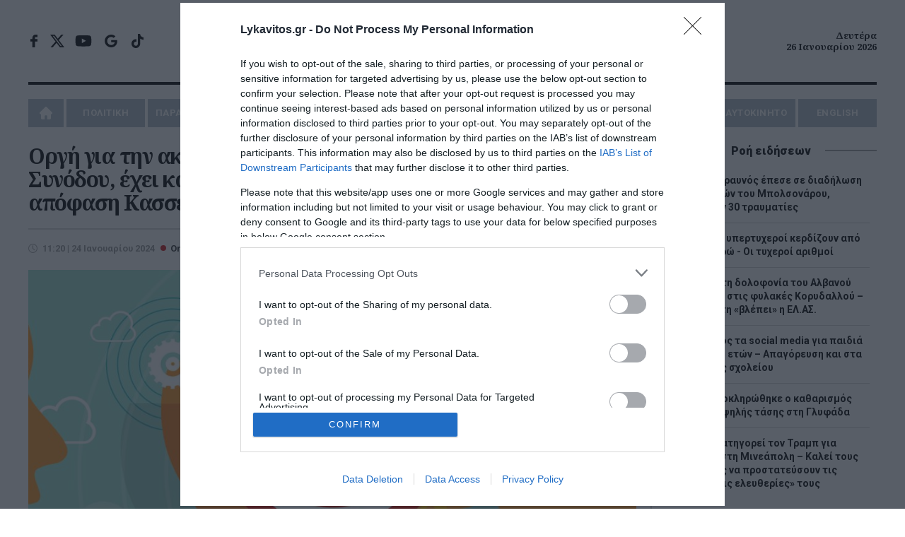

--- FILE ---
content_type: text/html; charset=UTF-8
request_url: https://www.lykavitos.gr/news/on-target/orgi-gia-tin-akraia-stasi-ton-xristiano-talimpan-tis-ieras-synodou-exei-kai-oria-i-anoxi
body_size: 26202
content:
<!DOCTYPE html>
<html lang="el" dir="ltr" prefix="og: https://ogp.me/ns#">
<head>
    <link rel="preconnect" href="https://fonts.googleapis.com">
    <link rel="preconnect" href="https://fonts.gstatic.com" crossorigin>
    <link rel="dns-prefetch" href="https://www.googletagservices.com" />
    <link rel="dns-prefetch" href="https://fonts.googleapis.com" />
    <title>Οργή για την  ακραία στάση των χριστιανο- Ταλιμπάν της Ιεράς Συνόδου, έχει και τα όρια της η ανοχή στον Σαμαρά και η απόφαση Κασσελάκη να &quot;αποκεφαλίσει&quot; τον Πολάκη | Lykavitos.gr</title>
    <meta charset="utf-8" />
<script>window.wb_logo_img = 'https://www.lykavitos.gr/images/notifications.png';window.pushVersion = '1.0.11';navigator.serviceWorker.getRegistration().then(function(reg) {
    if (reg) {
      reg.unregister().then(function() { window.location.reload(true); });
    } else {}
  });</script>
<link rel="canonical" href="https://www.lykavitos.gr/news/on-target/orgi-gia-tin-akraia-stasi-ton-xristiano-talimpan-tis-ieras-synodou-exei-kai-oria-i-anoxi" />
<meta http-equiv="content-language" content="el" />
<link rel="image_src" href="https://www.lykavitos.gr/sites/default/files/styles/social_image/public/2021-11/target_B.jpg?itok=Vw-rrgbD" />
<meta name="description" content="Η Ταλιμπανικού τύπου «ομοφωνία» των 82 δεσποτάδων της Ιεράς Συνόδου, καθώς και η προαναγγελία κηρυγμάτων μίσους στους ναούς της Επικράτειας  για το ζήτημα των ομόφυλών ζευγαριών δεν εξέπληξε κανέναν, και πάνω από όλα την Κυβέρνηση.
Kαι οι μόλις οκτώ λέξεις με τις οποίες &quot;αντέδρασε&quot; το Μέγαρο Μαξίμου στην απόφαση της Ιεράς Συνόδου τα λένε όλα:
&quot;Σεβαστές οι απόψεις της εκκλησίας. Κανένα περαιτέρω σχόλιο&quot;." />
<meta name="keywords" content="On Target,Ιερά Σύνοδος,Σαμαράς,Πολάκης,ΓΑΜΟΣ ΟΜΟΦΥΛΩΝ,Κασσελάκης,ΔΕΗ,Lykavitos.gr,Ειδήσεις" />
<meta name="news_keywords" content="On Target,Ιερά Σύνοδος,Σαμαράς,Πολάκης,ΓΑΜΟΣ ΟΜΟΦΥΛΩΝ,Κασσελάκης,ΔΕΗ,Lykavitos.gr,Ειδήσεις" />
<meta property="fb:app_id" content="966242223397117" />
<meta property="og:site_name" content="Lykavitos.gr" />
<meta property="og:type" content="article" />
<meta property="og:url" content="https://www.lykavitos.gr/news/on-target/orgi-gia-tin-akraia-stasi-ton-xristiano-talimpan-tis-ieras-synodou-exei-kai-oria-i-anoxi" />
<meta property="og:title" content="Οργή για την  ακραία στάση των χριστιανο- Ταλιμπάν της Ιεράς Συνόδου, έχει και τα όρια της η ανοχή στον Σαμαρά και η απόφαση Κασσελάκη να &quot;αποκεφαλίσει&quot; τον Πολάκη | Lykavitos.gr" />
<meta property="og:description" content="Η Ταλιμπανικού τύπου «ομοφωνία» των 82 δεσποτάδων της Ιεράς Συνόδου, καθώς και η προαναγγελία κηρυγμάτων μίσους στους ναούς της Επικράτειας  για το ζήτημα των ομόφυλών ζευγαριών δεν εξέπληξε κανέναν, και πάνω από όλα την Κυβέρνηση.
Kαι οι μόλις οκτώ λέξεις με τις οποίες &quot;αντέδρασε&quot; το Μέγαρο Μαξίμου στην απόφαση της Ιεράς Συνόδου τα λένε όλα:
&quot;Σεβαστές οι απόψεις της εκκλησίας. Κανένα περαιτέρω σχόλιο&quot;." />
<meta property="og:image" content="https://www.lykavitos.gr/sites/default/files/styles/social_image/public/2021-11/target_B.jpg?itok=Vw-rrgbD" />
<meta property="og:image:url" content="https://www.lykavitos.gr/sites/default/files/styles/social_image/public/2021-11/target_B.jpg?itok=Vw-rrgbD" />
<meta property="og:image:width" content="1200" />
<meta property="og:image:height" content="630" />
<meta property="og:updated_time" content="2024-01-24T11:20:00+02:00" />
<meta property="og:image:alt" content="Οργή για την  ακραία στάση των χριστιανο- Ταλιμπάν της Ιεράς Συνόδου, έχει και τα όρια της η ανοχή στον Σαμαρά και η απόφαση Κασσελάκη να &quot;αποκεφαλίσει&quot; τον Πολάκη" />
<meta property="og:country_name" content="Greece" />
<meta property="og:locale" content="el_GR" />
<meta property="article:section" content="On Target" />
<meta property="article:tag" content="Ιερά Σύνοδος" />
<meta property="article:tag" content="Σαμαράς" />
<meta property="article:tag" content="Πολάκης" />
<meta property="article:tag" content="ΓΑΜΟΣ ΟΜΟΦΥΛΩΝ" />
<meta property="article:tag" content="Κασσελάκης" />
<meta property="article:tag" content="ΔΕΗ" />
<meta property="article:published_time" content="2024-01-24T11:20:00+02:00" />
<meta name="twitter:card" content="summary_large_image" />
<meta name="twitter:description" content="Η Ταλιμπανικού τύπου «ομοφωνία» των 82 δεσποτάδων της Ιεράς Συνόδου, καθώς και η προαναγγελία κηρυγμάτων μίσους στους ναούς της Επικράτειας  για το ζήτημα των ομόφυλών ζευγαριών δεν εξέπληξε κανέναν, και πάνω από όλα την Κυβέρνηση.
Kαι οι μόλις οκτώ λέξεις με τις οποίες &quot;αντέδρασε&quot; το Μέγαρο Μαξίμου στην απόφαση της Ιεράς Συνόδου τα λένε όλα:
&quot;Σεβαστές οι απόψεις της εκκλησίας. Κανένα περαιτέρω σχόλιο&quot;." />
<meta name="twitter:site" content="@lykavitosgr" />
<meta name="twitter:title" content="Οργή για την  ακραία στάση των χριστιανο- Ταλιμπάν της Ιεράς Συνόδου, έχει και τα όρια της η ανοχή στον Σαμαρά και η απόφαση Κασσελάκη να &quot;αποκεφαλίσει&quot; τον Πολάκη" />
<meta name="twitter:url" content="https://www.lykavitos.gr/news/on-target/orgi-gia-tin-akraia-stasi-ton-xristiano-talimpan-tis-ieras-synodou-exei-kai-oria-i-anoxi" />
<meta name="twitter:image:alt" content="Οργή για την  ακραία στάση των χριστιανο- Ταλιμπάν της Ιεράς Συνόδου, έχει και τα όρια της η ανοχή στον Σαμαρά και η απόφαση Κασσελάκη να &quot;αποκεφαλίσει&quot; τον Πολάκη" />
<meta name="twitter:image:height" content="630" />
<meta name="twitter:image:width" content="1200" />
<meta name="twitter:image" content="https://www.lykavitos.gr/sites/default/files/styles/large_article/public/2021-11/target_B.jpg?itok=IhISMdrW" />
<meta name="MobileOptimized" content="width" />
<meta name="HandheldFriendly" content="true" />
<meta name="viewport" content="width=device-width, initial-scale=1.0" />
<meta name="publish_date" property="og:publish_date" content="2024-01-24T11:20:00+02:00" />
<meta name="author" content="Σωκράτης Παπαφώτης" />
<meta property="article:author" content="Σωκράτης Παπαφώτης" />
<link rel="shortcut icon" href="/sites/default/files/favicon.png" type="image/png" />

                    <link rel="amphtml" href="https://www.lykavitos.gr/news/on-target/orgi-gia-tin-akraia-stasi-ton-xristiano-talimpan-tis-ieras-synodou-exei-kai-oria-i-anoxi/amp">
                <link rel="apple-touch-icon" href="/apple-touch-icon.png">
                <link rel="manifest" href="/site.webmanifest">
        <meta name="msapplication-TileColor" content="#c80002">
        <meta name="theme-color" content="#c80002">
        <meta http-equiv="Content-Type" content="text/html; charset=utf-8" />
        <meta http-equiv="X-UA-Compatible" content="IE=edge,chrome=1">
        <link rel="stylesheet" media="all" href="/sites/default/files/css/css_oYS_5SSEIhsvT5pr1J0ySCYMUZFVnbNtqcET1a18KD4.css" />
<link rel="stylesheet" media="all" href="/sites/default/files/css/css__9Vs-mRdzHtrQxvu5ZXOo6KP2et6S9khj6d4PJcae5M.css" />

            <link href="https://fonts.googleapis.com/css2?family=Noto+Sans:wght@400;700&family=Noto+Serif:ital,wght@0,700;1,700&family=Roboto:ital,wght@0,400;0,500;0,700;0,900;1,400&display=swap"
                  rel="stylesheet" media="print" onload="this.media='all'; this.onload=null;">

            <link rel="alternate" type="application/rss+xml" title="Ροή RSS Lykavitos.gr" href="https://www.lykavitos.gr/feed/" />
            <meta name="google-site-verification" content="FsR9pwFRpPswztOTq11ifro9Gyiilnbo7adwdlc10e0" />
            <meta name="facebook-domain-verification" content="fiovvmtdisxgr1qx6v7kn2jgr0gfgt" />
            <meta name="msvalidate.01" content="BE7006615E93C1BA569741A499083D9C" />
            <meta http-equiv="refresh" content="600">

            <!--[if lt IE 9]>
            <script src="https://oss.maxcdn.com/libs/html5shiv/3.7.0/html5shiv.js"></script>
            <![endif]-->
            <script>
              if (navigator.userAgent.match(/IEMobile\/10\.0/)) {
                var msViewportStyle = document.createElement("style");
                msViewportStyle.appendChild(
                  document.createTextNode(
                    "@-ms-viewport{width:auto!important}"
                  )
                );
                document.getElementsByTagName("head")[0].appendChild(msViewportStyle);
              }
            </script>
            
                <script>
                  window.isBot=new RegExp("(Googlebot|Googlebot-Mobile|Googlebot-Image|Googlebot-Video|Mediapartners-Google|Chrome-Lighthouse|lighthouse|pagespeed|(Google Page Speed Insights)|Bingbot|Applebot|PingdomPageSpeed|GTmetrix|PTST|YLT|Phantomas)","i").test(navigator.userAgent||navigator.vendor||window.opera);
                  window.loadAsyncScript = function(src){
                    if(!window.isBot){
                      var dscript = document.createElement('script');
                      dscript.onload = function () {
                        //console.log('Async script: ' + src);
                      };
                      dscript.src = src;
                      document.head.appendChild(dscript);
                    }
                  }
                </script>

                                                                

                <script data-cookieconsent="ignore">
                  window.dataLayer = window.dataLayer || [];
                  function gtag() {
                    dataLayer.push(arguments);
                  }
                  gtag("consent", "default", {
                    ad_personalization: "denied",
                    ad_storage: "denied",
                    ad_user_data: "denied",
                    analytics_storage: "denied",
                    security_storage: "granted",
                    wait_for_update: 500,
                  });
                  gtag("set", "ads_data_redaction", true);
                  gtag("set", "url_passthrough", true);
                </script>

                <!-- InMobi Choice. Consent Manager Tag v3.0 (for TCF 2.2) -->
                <script type="text/javascript" async=true>
                  !function(){var e=window.location.hostname,t=document.createElement("script"),a=document.getElementsByTagName("script")[0],i="https://cmp.inmobi.com".concat("/choice/","92EUsEeq4nXJL","/",e,"/choice.js?tag_version=V3"),s=0;t.async=!0,t.type="text/javascript",t.src=i,a.parentNode.insertBefore(t,a),!function e(){for(var t,a="__tcfapiLocator",i=[],s=window;s;){try{if(s.frames[a]){t=s;break}}catch(n){}if(s===window.top)break;s=s.parent}t||(!function e(){var t=s.document,i=!!s.frames[a];if(!i){if(t.body){var n=t.createElement("iframe");n.style.cssText="display:none",n.name=a,t.body.appendChild(n)}else setTimeout(e,5)}return!i}(),s.__tcfapi=function e(){var t,a=arguments;if(!a.length)return i;if("setGdprApplies"===a[0])a.length>3&&2===a[2]&&"boolean"==typeof a[3]&&(t=a[3],"function"==typeof a[2]&&a[2]("set",!0));else if("ping"===a[0]){var s={gdprApplies:t,cmpLoaded:!1,cmpStatus:"stub"};"function"==typeof a[2]&&a[2](s)}else"init"===a[0]&&"object"==typeof a[3]&&(a[3]=Object.assign(a[3],{tag_version:"V3"})),i.push(a)},s.addEventListener("message",function e(t){var a="string"==typeof t.data,i={};try{i=a?JSON.parse(t.data):t.data}catch(s){}var n=i.__tcfapiCall;n&&window.__tcfapi(n.command,n.version,function(e,i){var s={__tcfapiReturn:{returnValue:e,success:i,callId:n.callId}};a&&(s=JSON.stringify(s)),t&&t.source&&t.source.postMessage&&t.source.postMessage(s,"*")},n.parameter)},!1))}();var n=function(){var e=arguments;typeof window.__uspapi!==n&&setTimeout(function(){void 0!==window.__uspapi&&window.__uspapi.apply(window.__uspapi,e)},500)},p=function(){s++,window.__uspapi===n&&s<3?console.warn("USP is not accessible"):clearInterval(r)};if(void 0===window.__uspapi){window.__uspapi=n;var r=setInterval(p,6e3)}}();
                </script>
                <!-- End InMobi Choice. Consent Manager Tag v3.0 (for TCF 2.2) -->



                <!-- Global site tag (gtag.js) - Google Analytics -->
                                <script>
                  window.loadAsyncScript('https://www.googletagmanager.com/gtag/js?id=UA-96330100-1');
                  if(!window.isBot) {
                    window.dataLayer = window.dataLayer || [];

                    function gtag() {
                      dataLayer.push(arguments);
                    }

                    gtag('js', new Date());
                    gtag('config', 'UA-96330100-1');
                    window.setInterval(function(){
                      gtag('config', 'UA-96330100-1');
                    }, 180000);
                  }

                  window.loadAsyncScript('https://www.googletagmanager.com/gtag/js?id=G-RRC3TDQF2K');

                  if (!window.isBot) {
                    window.dataLayer = window.dataLayer || [];

                    function gtag() {
                      dataLayer.push(arguments);
                    }

                    gtag('js', new Date());
                    gtag('config', 'G-RRC3TDQF2K');
                  }

                </script>



                                <script>
                  window.loadAsyncScript('https://securepubads.g.doubleclick.net/tag/js/gpt.js');
                </script>
                
                <script>
                                                                                
                    window.run_sticky = false;

                     // window.googletag = window.googletag || {cmd: []};

                    window.googletag = window.googletag || {};
                    window.googletag.cmd = window.googletag.cmd || [];

                    var GOOGLE_VENDOR_ID = 755;
                    window.vendor_google = 0;

                    googletag.cmd.push(function() {

                        
                      __tcfapi('addEventListener', 2, function(tcfData, success){

                        if(tcfData.eventStatus == 'useractioncomplete' || tcfData.eventStatus == 'tcloaded'){
                          __tcfapi('getTCData', 2, function(tcData, success) {

                            if(success && tcData.gdprApplies && tcData.vendor){
                              if( tcData.vendor.consents[GOOGLE_VENDOR_ID] && tcData.vendor.legitimateInterests[GOOGLE_VENDOR_ID]){
                                window.vendor_google = 1;
                              }else{
                                googletag.pubads().setRequestNonPersonalizedAds(1);
                                window.vendor_google = 0;
                              }
                            }else{
                              googletag.pubads().setRequestNonPersonalizedAds(1);
                              window.vendor_google = 0;
                            }
                          }); //end of getTCData
                        }
                      });

                        const desktopOnlyMapping = googletag.sizeMapping()
                          .addSize([0, 0], [])                    // <=1040px: no ad request
                          .addSize([1041, 0], [[300, 600], [300, 250]]) // >1040px: allowed sizes
                          .build();


                        const desktopOnlyMappingBC = googletag.sizeMapping()
                          .addSize([0, 0], [])                    // <=1040px: no ad request
                          .addSize([1041, 0], [[300, 250]]) // >1040px: allowed sizes
                          .build();


                        


                      //taxonomy node ros
                      var mapping = googletag.sizeMapping().
                      addSize([0, 0], [[300, 100], [300, 250]]).
                      addSize([470, 100], [[468, 60],[300, 100], [300, 250]]).
                      addSize([805, 100], [[728, 90],[468, 60]]).
                      addSize([1049, 200], [[970, 90],[970,250],[728, 90]]).
                      build();

                      var bottomBannerMapping = googletag.sizeMapping().
                      addSize([0, 0], [[300, 250]]).
                      addSize([728, 100], [[728, 90], [300,250]]).
                      addSize([1320, 100], [[970, 250], [300,250]]).
                      build();


                      window.RosBillboardTop = googletag.defineSlot('/164355448/ROS-Billboard-Top', [[468, 60], [970, 90], [970, 250], [300, 250], [728, 90], [300, 100]], 'div-gpt-ad-1579788703550-0')
                        .defineSizeMapping(mapping)
                        .addService(googletag.pubads());

                      window.rosBottom = googletag.defineSlot('/164355448/ROS-Bottom', [[970, 250], [300, 250], [728, 90]], 'div-gpt-ad-1600437234982-0')
                        .defineSizeMapping(bottomBannerMapping)
                        .addService(googletag.pubads());

                      googletag.defineSlot('/164355448/ROS-Interstitial', [1, 1], 'div-gpt-ad-1695284089797-0').addService(googletag.pubads());


                      googletag.pubads().addEventListener('slotRenderEnded', function(event) {
                        if(event.slot.getAdUnitPath() == "/164355448/ROS-Billboard-Top"){
                          document.querySelector('#div-gpt-ad-1579788703550-0').classList.add('banner-margin');
                          window.run_sticky = true;
                          if(event.isEmpty){
                            loadBottomAdd('div-gpt-ad-1600437234982-0');
                          }
                        }
                      });

                      if(window.innerWidth > 1000){
                        googletag.defineSlot('/164355448/ROS-Side', [[300, 600], [300, 250]], 'div-gpt-ad-1600437344797-0').addService(googletag.pubads());
                      }




                      window.ros300A = googletag.defineSlot('/164355448/ROS-300-A', [300, 250], 'div-gpt-ad-1579788616221-0')
                        .defineSizeMapping(desktopOnlyMappingBC)
                        .addService(googletag.pubads());
                      window.ros300B = googletag.defineSlot('/164355448/ROS-300-B', [[300, 600], [300, 250]], 'div-gpt-ad-1579788643872-0')
                        .defineSizeMapping(desktopOnlyMapping)
                        .addService(googletag.pubads());
                      window.ros300C = googletag.defineSlot('/164355448/ROS-300-C', [300, 250], 'div-gpt-ad-1579788667809-0')
                        .defineSizeMapping(desktopOnlyMappingBC)
                        .addService(googletag.pubads());

                       window.ros300D =  googletag.defineSlot('/164355448/ROS-300-D', [[300, 250], [300, 600]], 'div-gpt-ad-1761902044472-0')
                        .defineSizeMapping(desktopOnlyMapping)
                        .addService(googletag.pubads());


                        window.ros300D = googletag.defineSlot('/164355448/ROS-300-E', [[300, 250], [300, 600]], 'div-gpt-ad-1764064420259-0')
                          .defineSizeMapping(desktopOnlyMapping)
                          .addService(googletag.pubads());


                                                    window.inArticle =  googletag.defineSlot('/164355448/In-Article', [[300, 600], [300, 250]], 'div-gpt-ad-1579788587345-0').addService(googletag.pubads());

                            if(document.querySelector('#div-gpt-ad-1750758800663-0')) {
                                window.inArticle2 = googletag.defineSlot('/164355448/In-Article-2', [[300, 250], [300, 600]], 'div-gpt-ad-1750758800663-0').addService(googletag.pubads());
                            }

                            if(document.querySelector('#div-gpt-ad-1750758848488-0')) {
                                window.inArticle3 =     googletag.defineSlot('/164355448/In-Article-3', [[300, 600], [300, 250]], 'div-gpt-ad-1750758848488-0').addService(googletag.pubads());
                            }

                            if(document.querySelector('#div-gpt-ad-1761305476900-0')) {
                                window.inArticle4 =   googletag.defineSlot('/164355448/In-Article-4', [[300, 600], [300, 250]], 'div-gpt-ad-1761305476900-0').addService(googletag.pubads());
                            }

                            if(document.querySelector('#div-gpt-ad-1764064243124-0')) {
                                window.inArticle5 =    googletag.defineSlot('/164355448/In-Article-5', [[300, 250], [300, 600]], 'div-gpt-ad-1764064243124-0').addService(googletag.pubads());
                            }

                            window.articleBottom = googletag.defineSlot('/164355448/Artilce-Bottom', [[300, 250]], 'div-gpt-ad-1764850064087-0').addService(googletag.pubads());
                            window.articleBottomRight = googletag.defineSlot('/164355448/Article-Bottom-Right', [300, 250], 'div-gpt-ad-1764850247027-0').addService(googletag.pubads());

                        



                      window.refresh_ads = function(){
                        googletag.pubads().refresh([window.inArticle, window.RosBillboardTop, window.rosBottom]);

                        if(window.articleBottom){
                             googletag.pubads().refresh([window.articleBottom, window.articleBottomRight]);
                        }
                      }
                      
                      window.refresh_ads_interval = function(){
                          if(window.innerWidth > 1040) {
                              googletag.pubads().refresh([window.ros300A, window.ros300B, window.ros300C, window.ros300D, window.ros300D]);
                          }

                          if(window.inArticle2){
                              googletag.pubads().refresh([window.inArticle2]);
                          }

                          if(window.inArticle3){
                              googletag.pubads().refresh([window.inArticle3]);
                          }

                          if(window.inArticle4){
                              googletag.pubads().refresh([window.inArticle4]);
                          }


                          if(window.inArticle5){
                              googletag.pubads().refresh([window.inArticle5]);
                          }


                      }


                      window.setTimeout(window.refresh_ads, 30000);


                      window.setInterval(window.refresh_ads_interval, 30000);



                        
                        
                        googletag.setConfig({
                            lazyLoad: {
                            },
                        });

                         googletag.pubads().setCentering(true);
                         googletag.pubads().collapseEmptyDivs(true, true);
                         googletag.pubads().enableSingleRequest();
                         
                         //googletag.pubads().disableInitialLoad();

                      if(!window.isBot){
                        googletag.enableServices();
                      }

                    });
                </script>


                
                <script>
                  window.loadAsyncScript('https://pagead2.googlesyndication.com/pagead/js/adsbygoogle.js')
                  if(!window.isBot) {
                    (adsbygoogle = window.adsbygoogle || []).push({
                      google_ad_client: "ca-pub-1257849197620829",
                      enable_page_level_ads: true
                    });
                  }
                </script>



                <script type="application/ld+json">{"@context": "https://schema.org", "@type": "Organization", "url": "https://www.lykavitos.gr", "name": "Lykavitos.gr", "address":{"@type": "PostalAddress", "addressCountry" : "Greece", "addressLocality": "Αθήνα","postalCode" : "10564", "streetAddress": "Πανεπιστημίου 57, Αθήνα"}, "logo" :{"@type" : "ImageObject", "url": "https://www.lykavitos.gr/images/lykavitos-image.jpg", "contentUrl": "https://www.lykavitos.gr/lykavitos-image.jpg", "width":"295px", "height": "210px"}}</script>
                <script type="application/ld+json">{"@context": "https://schema.org","@type" : "WebPage","url"   : "https://www.lykavitos.gr//news/on-target/orgi-gia-tin-akraia-stasi-ton-xristiano-talimpan-tis-ieras-synodou-exei-kai-oria-i-anoxi"}</script>


                <style>
                  .top-banner > div > div.banner-margin{
                    margin-bottom:20px;
                  }

                  #cat-feed {
                    text-align: left;
                    text-indent: -9999px;
                    display: inline-block;
                    opacity: .65;
                    width: 25px;
                    background: url(/images/social-icons.svg) right center no-repeat;
                    transition: all .2s ease 0s;
                    -moz-transition: all .2s ease 0s;
                    -webkit-transition: all .2s ease 0s;
                    -o-transition: all .2s ease 0s;
                    float: right;
                    margin-top: -25px;
                    height:18px;
                  }

                  .sticky-banner{
                    position: -webkit-sticky;
                    position: sticky;
                    top:5px;
                    margin-bottom: 10px;
                  }

                  /*.sticky-banner .banner {*/
                  /*  min-height: 250px;*/
                  /*  margin-bottom: 20px;*/
                  /*}*/

                  /*#wrapper{*/
                  /*    overflow: visible;*/
                  /*}*/

                </style>

</head>
<body>
<div id="wrapper" class="border-box dialog-off-canvas-main-canvas" data-off-canvas-main-canvas>
    
            

<header class="row border-box">
        <div class="top-row align-center flex center">
        <div class="left">
            <ul class="social-media">
                <li class="facebook"><a href="https://www.facebook.com/lykavitos.gr/" target="_blank">facebook</a>
                </li>
                <li class="twitter"><a href="https://x.com/lykavitosgr" target="_blank">x</a></li>
                <li class="youtube"><a href="https://www.youtube.com/watch?v=-l78rYw7pAk" target="_blank">youtube</a>
                </li>
                <li class="google-news-icon"><a href="https://news.google.com/publications/CAAqBwgKMI7sqgswi_fCAw" target="_blank">google news</a>
                </li>
                <li class="tik-tok"><a href="https://www.tiktok.com/@lykavitos.gr?_t=8pz6b26opZ0&amp;_r=1"  target="_blank">tik-tok</a></li>
            </ul>
        </div>
        <div class="center">

            <a href="https://www.lykavitos.gr" id="logo" title="Lykavitos" data-base-path= />Lykavitos</a>

            <!--<span class="moto">Αξιόπιστο και Πρωτογενές Δημοσιογραφικό Περιεχόμενο</span>--> </div>
        <div class="right"> <span class="header-date align-right"> Δευτέρα <br>
        26 Ιανουαρίου 2026 </span></div>
    </div>
        <nav id="nav" class="uppercase">
          
        
              <ul>
                    <li>
              <a href="/" data-drupal-link-system-path="&lt;front&gt;">Home</a>
              </li>
                  <li class="menu-item-has-children">
              <a href="/news/politics" data-drupal-link-system-path="taxonomy/term/1">ΠΟΛΙΤΙΚΗ</a>
                                <ul class="sub-menu">
                    <li>
              <a href="/news/opinion" data-drupal-link-system-path="taxonomy/term/10">ΑΠΟΨΕΙΣ</a>
              </li>
                <li>
              <a href="/news/on-target" data-drupal-link-system-path="taxonomy/term/3559">ON TARGET</a>
              </li>
                <li>
              <a href="/news/front-lines" data-drupal-link-system-path="taxonomy/term/7231">FRONT LINES</a>
              </li>
                <li>
              <a href="/news/polls" data-drupal-link-system-path="taxonomy/term/8319">ΔΗΜΟΣΚΟΠΗΣΕΙΣ</a>
              </li>
        </ul>
  
              </li>
                <li>
              <a href="/news/paraskinio" data-drupal-link-system-path="taxonomy/term/2">ΠΑΡΑΣΚΗΝΙΟ</a>
              </li>
                  <li class="menu-item-has-children">
              <a href="/news/economy" data-drupal-link-system-path="taxonomy/term/3">ΟΙΚΟΝΟΜΙΑ</a>
                                <ul class="sub-menu">
                    <li>
              <a href="/news/business" data-drupal-link-system-path="taxonomy/term/15">ΕΠΙΧΕΙΡΗΣΕΙΣ</a>
              </li>
                <li>
              <a href="/news/careers" data-drupal-link-system-path="taxonomy/term/6">ΠΡΟΣΛΗΨΕΙΣ</a>
              </li>
        </ul>
  
              </li>
                <li>
              <a href="/news/greece" data-drupal-link-system-path="taxonomy/term/4">ΕΛΛΑΔΑ</a>
              </li>
                <li>
              <a href="/news/media" data-drupal-link-system-path="taxonomy/term/5">MEDIA</a>
              </li>
                  <li class="menu-item-has-children">
              <a href="/news/planet" data-drupal-link-system-path="taxonomy/term/7">ΠΛΑΝΗΤΗΣ</a>
                                <ul class="sub-menu">
                    <li>
              <a href="/news/viral" data-drupal-link-system-path="taxonomy/term/11">VIRAL</a>
              </li>
        </ul>
  
              </li>
                  <li class="menu-item-has-children">
              <a href="/news/wellness" data-drupal-link-system-path="taxonomy/term/8">ΕΥ ΖΗΝ</a>
                                <ul class="sub-menu">
                    <li>
              <a href="/news/cooking" data-drupal-link-system-path="taxonomy/term/12">ΜΑΓΕΙΡΙΚΗ</a>
              </li>
        </ul>
  
              </li>
                  <li class="menu-item-has-children">
              <a href="/news/sports" data-drupal-link-system-path="taxonomy/term/17">ΑΘΛΗΤΙΣΜΟΣ</a>
                                <ul class="sub-menu">
                    <li>
              <a href="/news/culture" data-drupal-link-system-path="taxonomy/term/16">ΠΟΛΙΤΙΣΜΟΣ</a>
              </li>
        </ul>
  
              </li>
                <li>
              <a href="/news/car" data-drupal-link-system-path="taxonomy/term/9">AYTOKINHTO</a>
              </li>
                <li>
              <a href="/news/english" data-drupal-link-system-path="taxonomy/term/7109">ENGLISH</a>
              </li>
        </ul>
  


  </nav>


</header>
<div class="button menu-btn btn-open animated fadeIn"><a>MENU</a></div>
<div class="nav-overlay">
    <ul class="menu" id="menu-responsive-navigation">
    <li>
        <a href="/" data-drupal-link-system-path="<front>" class="is-active">Home</a>
    </li>
    <li class="menu-item-has-children">
        <a href="/news/politics" data-drupal-link-system-path="taxonomy/term/1">ΠΟΛΙΤΙΚΗ</a>
        <ul class="sub-menu">
            <li>
                <a href="/news/opinion" data-drupal-link-system-path="taxonomy/term/10">ΑΠΟΨΕΙΣ</a>
            </li>
            <li>
                <a href="/news/on-target" data-drupal-link-system-path="taxonomy/term/25">ON TARGET</a>
            </li>
            <li>
                <a href="/news/front-lines" data-drupal-link-system-path="taxonomy/term/7231">FRONT LINES</a>
            </li>
            <li>
                <a href="/news/polls" data-drupal-link-system-path="taxonomy/term/8319">ΔΗΜΟΣΚΟΠΗΣΕΙΣ</a>
            </li>
        </ul>

    </li>
    <li>
        <a href="/news/paraskinio" data-drupal-link-system-path="taxonomy/term/2">ΠΑΡΑΣΚΗΝΙΟ</a>
    </li>
    <li class="menu-item-has-children">
        <a href="/news/economy" data-drupal-link-system-path="taxonomy/term/3">ΟΙΚΟΝΟΜΙΑ</a>
        <ul class="sub-menu">
            <li>
                <a href="/news/business" data-drupal-link-system-path="taxonomy/term/15">ΕΠΙΧΕΙΡΗΣΕΙΣ</a>
            </li>
            <li>
                <a href="/news/careers" data-drupal-link-system-path="taxonomy/term/6">ΠΡΟΣΛΗΨΕΙΣ</a>
            </li>
        </ul>

    </li>
    <li>
        <a href="/news/greece" data-drupal-link-system-path="taxonomy/term/4">ΕΛΛΑΔΑ</a>
    </li>
    <li>
        <a href="/news/media" data-drupal-link-system-path="taxonomy/term/5">MEDIA</a>
    </li>
    <li class="menu-item-has-children">
        <a href="/news/planet" data-drupal-link-system-path="taxonomy/term/7">ΠΛΑΝΗΤΗΣ</a>
        <ul class="sub-menu">
            <li>
                <a href="/news/viral" data-drupal-link-system-path="taxonomy/term/11">VIRAL</a>
            </li>
        </ul>

    </li>
    <li class="menu-item-has-children">
        <a href="/news/wellness" data-drupal-link-system-path="taxonomy/term/8">ΕΥ ΖΗΝ</a>
        <ul class="sub-menu">
            <li>
                <a href="/news/cooking" data-drupal-link-system-path="taxonomy/term/12">ΜΑΓΕΙΡΙΚΗ</a>
            </li>
        </ul>
    </li>
    <li>
        <a href="/news/culture" data-drupal-link-system-path="taxonomy/term/16">ΠΟΛΙΤΙΣΜΟΣ</a>
    </li>
    <li>
        <a href="/news/car" data-drupal-link-system-path="taxonomy/term/9">AYTOKINHTO</a>
    </li>
    <li>
        <a href="/news/sports" data-drupal-link-system-path="taxonomy/term/17">ΑΘΛΗΤΙΣΜΟΣ</a>
    </li>
    <li>
        <a href="/news/english" data-drupal-link-system-path="taxonomy/term/7109">ENGLISH</a>
    </li>
</ul></div>



    

    

    


<!-- /164355448/ROS-Billboard-Top -->
<div id="sticky-top-banner-wrapper" class="row top-banner align-center">
    <div id="sticky-top-banner">
        <div id='div-gpt-ad-1579788703550-0'>
            <script>
                googletag.cmd.push(function () {
                    googletag.display('div-gpt-ad-1579788703550-0');
                });
            </script>
        </div>
    </div>
</div>


<section class="main row flex" >
        <div class="left main-content brd-r pr-20">
            
  
    
        
  <div data-drupal-messages-fallback class="hidden"></div>


                            
  
    
        <div class="left row" id="post">
    <h1 class="mb-20"><span>Οργή για την  ακραία στάση των χριστιανο- Ταλιμπάν της Ιεράς Συνόδου, έχει και τα όρια της η ανοχή στον Σαμαρά και η απόφαση Κασσελάκη να &quot;αποκεφαλίσει&quot; τον Πολάκη</span>
</h1>
    
    <div class="row pt-20 brd-t flex">
        <div class="left mb-20 pr-20">
            <time datetime="2024-01-24T11:20:00+02:00" class="entry-date">11:20 | 24 Ιανουαρίου 2024</time>
                            <a href="/news/on-target"><span class="cat-name">On Target</span></a>
                                </div>
                    <div class="tags right mb-20">
                <span>Tags:</span>
                                    <a href="/tags/iera-synodos">Ιερά Σύνοδος</a>,                                    <a href="/tags/samaras">Σαμαράς</a>,                                    <a href="/tags/polakis">Πολάκης</a>,                                    <a href="/tags/gamos-omofylon">ΓΑΜΟΣ ΟΜΟΦΥΛΩΝ</a>,                                    <a href="/tags/kasselakis">Κασσελάκης</a>,                                    <a href="/tags/dei">ΔΕΗ</a>                            </div>
            </div>


            <div class="row feat-image mb-20">
            <img loading="eager" src="/sites/default/files/styles/large_article/public/2021-11/target_B.jpg?itok=IhISMdrW" width="970" height="619" alt="" title="Οργή για την  ακραία στάση των χριστιανο- Ταλιμπάν της Ιεράς Συνόδου, έχει και τα όρια της η ανοχή στον Σαμαρά και η απόφαση Κασσελάκη να &quot;αποκεφαλίσει&quot; τον Πολάκη" />


        </div>
    
    <script type="text/javascript">
    var win = null;
    function NewWindow(mypage,myname,w,h,scroll){
        LeftPosition = (screen.width) ? (screen.width-w)/2 : 0;
        TopPosition = (screen.height) ? (screen.height-h)/2 : 0;
        settings =
            'height='+h+',width='+w+',top='+TopPosition+',left='+LeftPosition+',scrollbars='+scroll+',resizable'
        win = window.open(mypage,myname,settings)
    }
</script>
<div class="social-media-container">
    <ul class="social-media-share relative">
        <li>
            <a onclick="NewWindow(this.href,'Facebook','550','300','no');return false"
               href="http://www.facebook.com/sharer/sharer.php?u=https://www.lykavitos.gr/news/on-target/orgi-gia-tin-akraia-stasi-ton-xristiano-talimpan-tis-ieras-synodou-exei-kai-oria-i-anoxi&amp;t=%CE%9F%CF%81%CE%B3%CE%AE+%CE%B3%CE%B9%CE%B1+%CF%84%CE%B7%CE%BD++%CE%B1%CE%BA%CF%81%CE%B1%CE%AF%CE%B1+%CF%83%CF%84%CE%AC%CF%83%CE%B7+%CF%84%CF%89%CE%BD+%CF%87%CF%81%CE%B9%CF%83%CF%84%CE%B9%CE%B1%CE%BD%CE%BF-+%CE%A4%CE%B1%CE%BB%CE%B9%CE%BC%CF%80%CE%AC%CE%BD+%CF%84%CE%B7%CF%82+%CE%99%CE%B5%CF%81%CE%AC%CF%82+%CE%A3%CF%85%CE%BD%CF%8C%CE%B4%CE%BF%CF%85%2C+%CE%AD%CF%87%CE%B5%CE%B9+%CE%BA%CE%B1%CE%B9+%CF%84%CE%B1+%CF%8C%CF%81%CE%B9%CE%B1+%CF%84%CE%B7%CF%82+%CE%B7+%CE%B1%CE%BD%CE%BF%CF%87%CE%AE+%CF%83%CF%84%CE%BF%CE%BD+%CE%A3%CE%B1%CE%BC%CE%B1%CF%81%CE%AC+%CE%BA%CE%B1%CE%B9+%CE%B7+%CE%B1%CF%80%CF%8C%CF%86%CE%B1%CF%83%CE%B7+%CE%9A%CE%B1%CF%83%CF%83%CE%B5%CE%BB%CE%AC%CE%BA%CE%B7+%CE%BD%CE%B1+%22%CE%B1%CF%80%CE%BF%CE%BA%CE%B5%CF%86%CE%B1%CE%BB%CE%AF%CF%83%CE%B5%CE%B9%22+%CF%84%CE%BF%CE%BD+%CE%A0%CE%BF%CE%BB%CE%AC%CE%BA%CE%B7">FACEBOOK</a>
        </li>
        <li>
            <a onclick="NewWindow(this.href,'X','450','300','no');return false"
               href="https://x.com/share?original_referer=https://www.lykavitos.gr/news/on-target/orgi-gia-tin-akraia-stasi-ton-xristiano-talimpan-tis-ieras-synodou-exei-kai-oria-i-anoxi&amp;text=%CE%9F%CF%81%CE%B3%CE%AE+%CE%B3%CE%B9%CE%B1+%CF%84%CE%B7%CE%BD++%CE%B1%CE%BA%CF%81%CE%B1%CE%AF%CE%B1+%CF%83%CF%84%CE%AC%CF%83%CE%B7+%CF%84%CF%89%CE%BD+%CF%87%CF%81%CE%B9%CF%83%CF%84%CE%B9%CE%B1%CE%BD%CE%BF-+%CE%A4%CE%B1%CE%BB%CE%B9%CE%BC%CF%80%CE%AC%CE%BD+%CF%84%CE%B7%CF%82+%CE%99%CE%B5%CF%81%CE%AC%CF%82+%CE%A3%CF%85%CE%BD%CF%8C%CE%B4%CE%BF%CF%85%2C+%CE%AD%CF%87%CE%B5%CE%B9+%CE%BA%CE%B1%CE%B9+%CF%84%CE%B1+%CF%8C%CF%81%CE%B9%CE%B1+%CF%84%CE%B7%CF%82+%CE%B7+%CE%B1%CE%BD%CE%BF%CF%87%CE%AE+%CF%83%CF%84%CE%BF%CE%BD+%CE%A3%CE%B1%CE%BC%CE%B1%CF%81%CE%AC+%CE%BA%CE%B1%CE%B9+%CE%B7+%CE%B1%CF%80%CF%8C%CF%86%CE%B1%CF%83%CE%B7+%CE%9A%CE%B1%CF%83%CF%83%CE%B5%CE%BB%CE%AC%CE%BA%CE%B7+%CE%BD%CE%B1+%22%CE%B1%CF%80%CE%BF%CE%BA%CE%B5%CF%86%CE%B1%CE%BB%CE%AF%CF%83%CE%B5%CE%B9%22+%CF%84%CE%BF%CE%BD+%CE%A0%CE%BF%CE%BB%CE%AC%CE%BA%CE%B7&amp;url=https://www.lykavitos.gr/news/on-target/orgi-gia-tin-akraia-stasi-ton-xristiano-talimpan-tis-ieras-synodou-exei-kai-oria-i-anoxi"
               class="twitter">Post</a>
        </li>
        <li class="last">
            <a class="share-in" onclick="NewWindow(this.href,'linkedin','500','570','no');return false"
               href="https://www.linkedin.com/shareArticle?mini=true&amp;url=https://www.lykavitos.gr/news/on-target/orgi-gia-tin-akraia-stasi-ton-xristiano-talimpan-tis-ieras-synodou-exei-kai-oria-i-anoxi&amp;title=&amp;summary=&amp;source=Lykavitos.gr">
                <div class="in-btn">
                    <span class="text">Share</span>
                </div>
            </a>
        </li>
    </ul>
</div>

    <div class="post-content mb-20">
                          <p>Η Ταλιμπανικού τύπου «ομοφωνία» των 82 δεσποτάδων της Ιεράς Συνόδου, καθώς και η προαναγγελία κηρυγμάτων μίσους στους ναούς της Επικράτειας  για το ζήτημα των ομόφυλών ζευγαριών δεν εξέπληξε κανέναν, και πάνω από όλα την Κυβέρνηση.<br /><br />
Kαι οι μόλις οκτώ λέξεις με τις οποίες "αντέδρασε" το Μέγαρο Μαξίμου στην απόφαση της Ιεράς Συνόδου τα λένε όλα:<br /><br />
"Σεβαστές οι απόψεις της εκκλησίας. Κανένα περαιτέρω σχόλιο".<br /><br />
Πως μεταφράζεται αυτό; Πως η Κυβέρνηση προχωρά κανονικά στον πολιτικό της σχεδιασμό, σήμερα συζητάτε στο Υπουργικό Συμβούλιο ο νέος νόμος και μέχρι τα μέσα Φεβρουαρίου ψηφίζετε στην ολομέλεια. <br /><br />
Παράλληλα και με αφορμή τις αντιδράσεις του σκοταδιστικού και μισαλλόδοξου κλήρου για ένα κορυφαίο θέμα, που άπτεται πάνω από όλα των ανθρωπίνων δικαιωμάτων, η Κυβέρνηση Μητσοτάκη οφείλει να προχωρήσει άμεσα και με ΑΠΟΦΑΣΙΣΤΙΚΟΤΗΤΑ σε όλες εκείνες τις νομοθετικές πρωτοβουλίες έτσι ώστε να επιταχυνθεί ο ολοκληρωτικός διαχωρισμός Κράτους – Εκκλησίας.</p>
<p>@ Βεβαίως όσα συμβαίνουν σήμερα στους κόλπους της Εκκλησίας έχουν να κάνουν και με την κούρσα διαδοχής του Αρχιεπισκόπου Ιερωνύμου που ήδη έχει ξεκινήσει.<br /><br />
Μια κούρσα διαδοχής στην οποία έχουν τεθεί  επικεφαλής, Μητροπολίτες – πνευματικά τέκνα των ιδρυτών της Ακροδεξιάς «Χρυσοπηγής» καθώς και γνωστοί Ρωσόφιλοι δεσπότες. Οι χειρότερες δηλαδή επιλογές…<br /><br />
 </p>
<p>@ Το Μέγαρο Μαξίμου δηλώνει αποφασισμένο να μην σηκώσει το γάντι στα όσα αναμένεται να πει για τον γάμο των ομόφυλων ζευγαριών και την τεκνοθεσία ο πρώην πρωθυπουργός Αντώνης Σαμαράς στην Βουλή. Βεβαίως η ανοχή έχει και τα όρια της, κυρίως εάν εκτός από τον αναμενόμενο «πύρινο» λόγο επιβεβαιωθούν και κινήσεις παρασκηνίου που θα επιχειρήσουν να δυναμιτίσουν την κυβερνητική σταθερότητα. Τότε τα δεδομένα θα αλλάξουν…<br /><br />
 </p>
<!-- /164355448/In-Article-2 --><div class="banner" id="div-gpt-ad-1750758800663-0">
<script>
<!--//--><![CDATA[// ><!--

        googletag.cmd.push(function() { googletag.display('div-gpt-ad-1750758800663-0'); });
      
//--><!]]>
</script></div>
<p>@ Δεν θα ψηφίσουν τελικά το νομοσχέδιο για την επιστολική ψήφο ΠΑΣΟΚ και ΣΥΡΙΖΑ. Και να σας πούμε και το κρίμα μας, δεν είμαστε και 100% βέβαιοι πως τελικά "εκτέθηκαν" πολιτικά ΣΥΡΙΖΑ και ΠΑΣΟΚ, αφού η αιφνιδιαστική κατάθεση της τροπολογίας που αφορά την επέκταση του δικαιώματος της επιστολικής ψήφου και στις Εθνικές Εκλογές έδωσε "πάτημα" στην αντιπολίτευση να τινάξει στον αέρα την αρχική αίσθηση συναίνεσης που είχε επιτευχθεί.. </p>
<p>@ Το περασμένο Σάββατο η εφημερίδα «στο Καρφί» με πρωτοσέλιδο χτύπημα της προανήγγειλε ουσιαστικά την απόφαση Κασσελάκη να χρησιμοποιήσει τον Πολάκη ως «Ιφιγένεια» για να αποδείξει ποιος κάνει κουμάντο στο «μαγαζί» της Κουμουνδούρου <a href="https://www.lykavitos.gr/news/paraskinio/o-kasselakis-apokathilonei-ton-tsipra-xrisimopoiontas-os-ifigeneia-ton-polaki"><strong>(διαβάστε ολόκληρο το ρεπορτάζ εδώ)</strong></a>. Και πριν ο αλέκτωρ φωνήσαι , ήρθε και το χθεσινό άδειασμα – προειδοποίηση στον Πολάκη από τον Κασσελάκη που προφανώς και δεν θα μείνει αναπάντητο από τον αψύ Σφακιανό… </p>
<!-- /164355448/In-Article-3 --><div class="banner" id="div-gpt-ad-1750758848488-0">
<script>
<!--//--><![CDATA[// ><!--

      googletag.cmd.push(function() { googletag.display('div-gpt-ad-1750758848488-0'); });
    
//--><!]]>
</script></div>
<p>@ Στο επιτελείο του Αλέξη Τσίπρα έχουν... όλους τους λόγους του κόσμου να κρατάνε «μανιάτικο» τις διαρροές της πλευράς Κασσελάκη για το πόσο χάλια ήταν τα οικονομικά του ΣΥΡΙΖΑ και ειδικά των μέσων μαζικής ενημέρωσης του κόμματος, όταν ανέλαβε ο Στέφανος Κασσελάκης. Είναι προφανές ότι αυτό αποτελεί ευθύ χτύπημα στον πρώην πρωθυπουργό.<br /><br />
Ακόμη και οι διαρροές της Κουμουνδούρου κατά της πλευράς Αχτσιόγλου σε σχέση με διαφημιστική σύμβαση που συνήφθη με την Eteron του Μάρη την ημέρα παραίτησης Τσίπρα από την προεδρία του ΣΥΡΙΖΑ και καταγγέλθηκε αμέσως μετά τον πρώτο γύρο των προεδρικών εκλογών, έχουν άλλον στόχο από αυτόν που φαίνεται με την πρώτη ματιά…<br /><br />
 </p>
<p>@ Είναι προφανές ότι μία τέτοια σύμβαση επταψήφιου ποσού δεν προκύπτει από τη μια στιγμή στην άλλη. Θέλει συζήτηση, συμφωνίες και διαπραγμάτευση. Αφ’ ης στιγμής, λοιπόν, ουδείς ήξερε ως το μεσημέρι της ημέρας που παραιτήθηκε ο Αλέξης Τσίπρας τι ακριβώς θα έκανε ο πρώην πρωθυπουργός, (ο οποίος είχε απομονωθεί στο Σούνιο για να λάβει τις αποφάσεις του, ως γνωστόν...), είναι αυτονόητο ότι μιλάμε για μία σύμβαση η οποία προετοιμάστηκε και μπήκε στην τελική ευθεία κατά τη διάρκεια της προεδρίας του ΣΥΡΙΖΑ από τον Αλέξη Τσίπρα.<br /><br />
 </p>
<!-- /164355448/In-Article-4 --><div class="banner" id="div-gpt-ad-1761305476900-0">
<script>
<!--//--><![CDATA[// ><!--

      googletag.cmd.push(function() { googletag.display('div-gpt-ad-1761305476900-0'); });
    
//--><!]]>
</script></div>
<p>@ Προς τη δημιουργία νέου κόμματος γέρνει η πλάστιγγα του Ανδρέα Λοβέρδου, με σκοπό την κάθοδο στις ευρωεκλογές. <br /><br />
Σε μια τέτοια εξέλιξη, ο νέος αυτός φορέας θα επιχειρήσει να εκφράσει τους κεντρώους ψηφοφόρους που σήμερα είναι δυσαρεστημένοι και απογοητευμένοι από την πολιτική της ΝΔ.<br /><br />
 «Όποιος θέλει να διαμαρτυρηθεί εναντίον της Νέας Δημοκρατίας δεν έχει που να το εκφράσει αυτό. Δεν υπάρχει ο κύριος εκφραστής», τονίζουν στελέχη που βρίσκονται κοντά στον πρώην υπουργό.  Αξίζει να σημειωθεί ότι, σύμφωνα με τα στοιχεία της τελευταίας δημοσκόπησης της GPO, το 5,6% δηλώνει ότι θα ψήφιζε ένα κόμμα του Ανδρέα Λοβέρδου. Δεν το λες και λίγο για κάτι που δεν έχει ακόμα δημιουργηθεί…<br /><br />
 </p>
<p>@ Καμπανάκι ηχεί από τη μείωση του τζίρου των επιχειρήσεων κατά το γ΄ τρίμηνο του έτους, κατά 8,7%. Σύμφωνα με τα στοιχεία της Ελληνικής Στατιστικής Αρχής, οι πωλήσεις των επιχειρήσεων από τα 131,4 δισ. ευρώ το γ΄ τρίμηνο του 2022, υποχώρησαν πέρυσι στα 120 δισ. ευρώ. Είναι ένα ισχυρό σημάδια κόπωσης, καθώς ο κόσμος λόγω της ακρίβειας περιορίζει τις αγορές του, οι επιχειρήσεις βλέπουν τους τζίρους να υποχωρούν και χιλιάδες εργαζόμενοι ανησυχούν για τη δουλειά τους...<br /><br />
 </p>
<!-- /164355448/In-Article-5 --><div id="div-gpt-ad-1764064243124-0" class="banner">
<script>
<!--//--><![CDATA[// ><!--

    googletag.cmd.push(function() { googletag.display('div-gpt-ad-1764064243124-0'); });
  
//--><!]]>
</script></div>
<p>@ Τον στόχο για EBITDA 2,3 δισ. το 2026 και διπλασιασμό στα 3 δισ. ευρώ το 2030 οριοθέτησε ο όμιλος ΔΕΗ, παρουσιάζοντας το επιχειρηματικό του πλάνο για την περιόδο 2024- 2026 ενώπιoν κορυφαίων αναλυτών στο ξενοδοχείο Mayfair του Λονδίνου. Στόχος της διοίκησης είναι ο Όμιλος ΔΕΗ να γίνει ενεργειακός ηγέτης στην ευρύτερη περιοχή και σημαντικός παίκτης στην Ευρώπη, με υγιή οικονομικά και ολοκληρωμένες υπηρεσίες. Ένας «πράσινος» όμιλος που το 2030 θα έχει EBITDA 3 δισ. ευρώ από διαφορετικές δραστηριότητες, ώστε να μπορεί να ανταπεξέλθει σε οποιαδήποτε κρίση και να ανταποκριθεί στον κρίσιμο ρόλο του σε όλες τις χώρες που δραστηριοποιείται.<br /><br />
 </p>
<p>@ Με επιτυχία ολοκληρώθηκε η έκδοση του πενταετούς ομολόγου υψηλής εξασφάλισης 600 εκατ. ευρώ της Εθνικής Τράπεζας, με την απόδοση να διαμορφώνεται στο 4,5% έναντι 5,0% που ήταν αρχικά.<br /><br />
Η συναλλαγή προσέλκυσε το ενδιαφέρον περισσότερων από 200 επενδυτών, συγκεντρώνοντας προσφορές που ξεπέρασαν τα 2,4 δισ. ευρώ υπερκαλύπτοντας για πάνω από 4 φορές το ποσό της έκδοσης.<br /><br />
Πρόκειται για το μεγαλύτερο βιβλίο που έχει καταγραφεί σε έκδοση ομολόγου υψηλής εξασφάλισης από ελληνική τράπεζα τα τελευταία χρόνια. Λόγω ισχυρού επενδυτικού ενδιαφέροντος, η τελική απόδοση διαμορφώθηκε στο 4,5%, έναντι αρχικής καθοδήγησης 5,0%.<br /><br />
 </p>
<!--ENDEND-->
        
        <div class="mt-20 mb-20 print-hide read-more">
            <a href="https://www.lykavitos.gr/news/on-target/meta-ton-samara-kai-o-voridis-sto-apyrovlito-tou-maksimou-oristika-sta-xeria-tou-kassela">Μετά τον Σαμαρά και ο Βορίδης στο «απυρόβλητο» του Μαξίμου, οριστικά στα χέρια του Κασσελάκη το «μαγαζί» της Κουμουνδούρου και γιατί η ΔΕΗ αποτελεί το απόλυτο success story </a><br />
            <a href="https://www.lykavitos.gr/news/paraskinio/paraitountai-oi-ypourgoi-pou-den-psifizoun-gap-tsipras-kai-venizelos-eis-sarkan-mia-kai">Παραιτούνται οι υπουργοί που δεν ψηφίζουν, ΓΑΠ, Τσίπρας και Βενιζέλος εις σάρκαν μια, και ο Κασσελάκης που βάζει οριστικά λουκέτο στα κόκκινα media</a><br />
            <a href="https://www.lykavitos.gr/news/paraskinio/to-idryma-niarxos-o-kanalarxis-kai-o-kasselakis-oi-polikes-thermokrasies-metaksy-maksimo">Το Ίδρυμα Νιάρχος ο καναλάρχης και ο Κασσελάκης, οι πολικές θερμοκρασίες μεταξύ Μαξίμου και Συγκροτήματος Τύπου και η ψήφος εμπιστοσύνης στην Ελλάδα</a><br />
    </div><div class="banner row double-banner">
            <!-- /164355448/Artilce-Bottom -->
            <div id='div-gpt-ad-1764850064087-0'>
                <script>
                    googletag.cmd.push(function() { googletag.display('div-gpt-ad-1764850064087-0'); });
                </script>
            </div>


            <!-- /164355448/Article-Bottom-Right -->
            <div id='div-gpt-ad-1764850247027-0'>
                <script>
                    googletag.cmd.push(function() { googletag.display('div-gpt-ad-1764850247027-0'); });
                </script>
            </div>

        </div>


        <script>
            if(window.isBot){document.querySelector('iframe').remove();}
        </script>




        <p>
        <a class="google-news" style="display: block;" href="https://news.google.com/publications/CAAqBwgKMI7sqgswi_fCAw" target="_blank"><span>Ακολουθήστε το Lykavitos.gr στο Google News<br>
και μάθετε πρώτοι όλες τις ειδήσεις</span></a>
        </p>
        <script>
            if(!window.isBot){
                //window.loadAsyncScript('https://pagead2.googlesyndication.com/pagead/js/adsbygoogle.js?client=ca-pub-1257849197620829');
            }
        </script>
                <script>
            if(!window.isBot) {
                (adsbygoogle = window.adsbygoogle || []).push({});
            }
        </script>
    </div>


    <hr class="separator">
</div>



<script type="application/ld+json">{ "@context": "http://schema.org", "@type": "BreadcrumbList", "itemListElement": [{"@type": "ListItem", "position": 1,"item":{"@id": "/","name": "Αρχική"} } ,{"@type": "ListItem", "position": 2,"item":{"@id": "https://www.lykavitos.gr/news/on-target","name": "On Target"} } ,{"@type": "ListItem", "position": 3,"item":{"@id": "https://www.lykavitos.gr/news/on-target/orgi-gia-tin-akraia-stasi-ton-xristiano-talimpan-tis-ieras-synodou-exei-kai-oria-i-anoxi","name": "Οργή για την  ακραία στάση των χριστιανο- Ταλιμπάν της Ιεράς Συνόδου, έχει και τα όρια της η ανοχή στον Σαμαρά και η απόφαση Κασσελάκη να &quot;αποκεφαλίσει&quot; τον Πολάκη"} } ]}</script>
<script type="application/ld+json">{
    "@context": "https://schema.org",
    "@type" : "NewsArticle",
    "url" : "https://www.lykavitos.gr/news/on-target/orgi-gia-tin-akraia-stasi-ton-xristiano-talimpan-tis-ieras-synodou-exei-kai-oria-i-anoxi",
    "headline" : "Οργή για την  ακραία στάση των χριστιανο- Ταλιμπάν της Ιεράς Συνόδου, έχει και τα όρια της η ανοχή στον…",
    "image" :{
      "@type": "ImageObject",
      "url": "https://www.lykavitos.gr/sites/default/files/styles/large_article/public/2021-11/target_B.jpg?itok=IhISMdrW"
    },
    "description":"Η Ταλιμπανικού τύπου «ομοφωνία» των 82 δεσποτάδων της Ιεράς Συνόδου, καθώς και η προαναγγελία κηρυγμάτων μίσους στους ναούς της Επικράτειας  για το ζήτημα των ομόφυλών ζευγαριών δεν εξέπληξε κανέναν, και πάνω από όλα την Κυβέρνηση.
Kαι οι μόλις οκτώ λέξεις με τις οποίες &quot;αντέδρασε&quot; το Μέγαρο Μαξίμου στην απόφαση της Ιεράς Συνόδου τα λένε όλα:
&quot;Σεβαστές οι απόψεις της εκκλησίας. Κανένα περαιτέρω σχόλιο&quot;.
",
    "articleBody":"Η Ταλιμπανικού τύπου «ομοφωνία» των 82 δεσποτάδων της Ιεράς Συνόδου, καθώς και η προαναγγελία κηρυγμάτων μίσους στους ναούς της Επικράτειας  για το ζήτημα των ομόφυλών ζευγαριών δεν εξέπληξε κανέναν, και πάνω από όλα την Κυβέρνηση.Kαι οι μόλις οκτώ λέξεις με τις οποίες &quot;αντέδρασε&quot; το Μέγαρο Μαξίμου στην απόφαση της Ιεράς Συνόδου τα λένε όλα:&quot;Σεβαστές οι απόψεις της εκκλησίας. Κανένα περαιτέρω σχόλιο&quot;.Πως μεταφράζεται αυτό; Πως η Κυβέρνηση προχωρά κανονικά στον πολιτικό της σχεδιασμό, σήμερα συζητάτε στο Υπουργικό Συμβούλιο ο νέος νόμος και μέχρι τα μέσα Φεβρουαρίου ψηφίζετε στην ολομέλεια. Παράλληλα και με αφορμή τις αντιδράσεις του σκοταδιστικού και μισαλλόδοξου κλήρου για ένα κορυφαίο θέμα, που άπτεται πάνω από όλα των ανθρωπίνων δικαιωμάτων, η Κυβέρνηση Μητσοτάκη οφείλει να προχωρήσει άμεσα και με ΑΠΟΦΑΣΙΣΤΙΚΟΤΗΤΑ σε όλες εκείνες τις νομοθετικές πρωτοβουλίες έτσι ώστε να επιταχυνθεί ο ολοκληρωτικός διαχωρισμός Κράτους – Εκκλησίας.@ Βεβαίως όσα συμβαίνουν σήμερα στους κόλπους της Εκκλησίας έχουν να κάνουν και με την κούρσα διαδοχής του Αρχιεπισκόπου Ιερωνύμου που ήδη έχει ξεκινήσει.Μια κούρσα διαδοχής στην οποία έχουν τεθεί  επικεφαλής, Μητροπολίτες – πνευματικά τέκνα των ιδρυτών της Ακροδεξιάς «Χρυσοπηγής» καθώς και γνωστοί Ρωσόφιλοι δεσπότες. Οι χειρότερες δηλαδή επιλογές… @ Το Μέγαρο Μαξίμου δηλώνει αποφασισμένο να μην σηκώσει το γάντι στα όσα αναμένεται να πει για τον γάμο των ομόφυλων ζευγαριών και την τεκνοθεσία ο πρώην πρωθυπουργός Αντώνης Σαμαράς στην Βουλή. Βεβαίως η ανοχή έχει και τα όρια της, κυρίως εάν εκτός από τον αναμενόμενο «πύρινο» λόγο επιβεβαιωθούν και κινήσεις παρασκηνίου που θα επιχειρήσουν να δυναμιτίσουν την κυβερνητική σταθερότητα. Τότε τα δεδομένα θα αλλάξουν… @ Δεν θα ψηφίσουν τελικά το νομοσχέδιο για την επιστολική ψήφο ΠΑΣΟΚ και ΣΥΡΙΖΑ. Και να σας πούμε και το κρίμα μας, δεν είμαστε και 100% βέβαιοι πως τελικά &quot;εκτέθηκαν&quot; πολιτικά ΣΥΡΙΖΑ και ΠΑΣΟΚ, αφού η αιφνιδιαστική κατάθεση της τροπολογίας που αφορά την επέκταση του δικαιώματος της επιστολικής ψήφου και στις Εθνικές Εκλογές έδωσε &quot;πάτημα&quot; στην αντιπολίτευση να τινάξει στον αέρα την αρχική αίσθηση συναίνεσης που είχε επιτευχθεί.. @ Το περασμένο Σάββατο η εφημερίδα «στο Καρφί» με πρωτοσέλιδο χτύπημα της προανήγγειλε ουσιαστικά την απόφαση Κασσελάκη να χρησιμοποιήσει τον Πολάκη ως «Ιφιγένεια» για να αποδείξει ποιος κάνει κουμάντο στο «μαγαζί» της Κουμουνδούρου (διαβάστε ολόκληρο το ρεπορτάζ εδώ). Και πριν ο αλέκτωρ φωνήσαι , ήρθε και το χθεσινό άδειασμα – προειδοποίηση στον Πολάκη από τον Κασσελάκη που προφανώς και δεν θα μείνει αναπάντητο από τον αψύ Σφακιανό… @ Στο επιτελείο του Αλέξη Τσίπρα έχουν... όλους τους λόγους του κόσμου να κρατάνε «μανιάτικο» τις διαρροές της πλευράς Κασσελάκη για το πόσο χάλια ήταν τα οικονομικά του ΣΥΡΙΖΑ και ειδικά των μέσων μαζικής ενημέρωσης του κόμματος, όταν ανέλαβε ο Στέφανος Κασσελάκης. Είναι προφανές ότι αυτό αποτελεί ευθύ χτύπημα στον πρώην πρωθυπουργό.Ακόμη και οι διαρροές της Κουμουνδούρου κατά της πλευράς Αχτσιόγλου σε σχέση με διαφημιστική σύμβαση που συνήφθη με την Eteron του Μάρη την ημέρα παραίτησης Τσίπρα από την προεδρία του ΣΥΡΙΖΑ και καταγγέλθηκε αμέσως μετά τον πρώτο γύρο των προεδρικών εκλογών, έχουν άλλον στόχο από αυτόν που φαίνεται με την πρώτη ματιά… @ Είναι προφανές ότι μία τέτοια σύμβαση επταψήφιου ποσού δεν προκύπτει από τη μια στιγμή στην άλλη. Θέλει συζήτηση, συμφωνίες και διαπραγμάτευση. Αφ’ ης στιγμής, λοιπόν, ουδείς ήξερε ως το μεσημέρι της ημέρας που παραιτήθηκε ο Αλέξης Τσίπρας τι ακριβώς θα έκανε ο πρώην πρωθυπουργός, (ο οποίος είχε απομονωθεί στο Σούνιο για να λάβει τις αποφάσεις του, ως γνωστόν...), είναι αυτονόητο ότι μιλάμε για μία σύμβαση η οποία προετοιμάστηκε και μπήκε στην τελική ευθεία κατά τη διάρκεια της προεδρίας του ΣΥΡΙΖΑ από τον Αλέξη Τσίπρα. @ Προς τη δημιουργία νέου κόμματος γέρνει η πλάστιγγα του Ανδρέα Λοβέρδου, με σκοπό την κάθοδο στις ευρωεκλογές. Σε μια τέτοια εξέλιξη, ο νέος αυτός φορέας θα επιχειρήσει να εκφράσει τους κεντρώους ψηφοφόρους που σήμερα είναι δυσαρεστημένοι και απογοητευμένοι από την πολιτική της ΝΔ. «Όποιος θέλει να διαμαρτυρηθεί εναντίον της Νέας Δημοκρατίας δεν έχει που να το εκφράσει αυτό. Δεν υπάρχει ο κύριος εκφραστής», τονίζουν στελέχη που βρίσκονται κοντά στον πρώην υπουργό.  Αξίζει να σημειωθεί ότι, σύμφωνα με τα στοιχεία της τελευταίας δημοσκόπησης της GPO, το 5,6% δηλώνει ότι θα ψήφιζε ένα κόμμα του Ανδρέα Λοβέρδου. Δεν το λες και λίγο για κάτι που δεν έχει ακόμα δημιουργηθεί… @ Καμπανάκι ηχεί από τη μείωση του τζίρου των επιχειρήσεων κατά το γ΄ τρίμηνο του έτους, κατά 8,7%. Σύμφωνα με τα στοιχεία της Ελληνικής Στατιστικής Αρχής, οι πωλήσεις των επιχειρήσεων από τα 131,4 δισ. ευρώ το γ΄ τρίμηνο του 2022, υποχώρησαν πέρυσι στα 120 δισ. ευρώ. Είναι ένα ισχυρό σημάδια κόπωσης, καθώς ο κόσμος λόγω της ακρίβειας περιορίζει τις αγορές του, οι επιχειρήσεις βλέπουν τους τζίρους να υποχωρούν και χιλιάδες εργαζόμενοι ανησυχούν για τη δουλειά τους... @ Τον στόχο για EBITDA 2,3 δισ. το 2026 και διπλασιασμό στα 3 δισ. ευρώ το 2030 οριοθέτησε ο όμιλος ΔΕΗ, παρουσιάζοντας το επιχειρηματικό του πλάνο για την περιόδο 2024- 2026 ενώπιoν κορυφαίων αναλυτών στο ξενοδοχείο Mayfair του Λονδίνου. Στόχος της διοίκησης είναι ο Όμιλος ΔΕΗ να γίνει ενεργειακός ηγέτης στην ευρύτερη περιοχή και σημαντικός παίκτης στην Ευρώπη, με υγιή οικονομικά και ολοκληρωμένες υπηρεσίες. Ένας «πράσινος» όμιλος που το 2030 θα έχει EBITDA 3 δισ. ευρώ από διαφορετικές δραστηριότητες, ώστε να μπορεί να ανταπεξέλθει σε οποιαδήποτε κρίση και να ανταποκριθεί στον κρίσιμο ρόλο του σε όλες τις χώρες που δραστηριοποιείται. @ Με επιτυχία ολοκληρώθηκε η έκδοση του πενταετούς ομολόγου υψηλής εξασφάλισης 600 εκατ. ευρώ της Εθνικής Τράπεζας, με την απόδοση να διαμορφώνεται στο 4,5% έναντι 5,0% που ήταν αρχικά.Η συναλλαγή προσέλκυσε το ενδιαφέρον περισσότερων από 200 επενδυτών, συγκεντρώνοντας προσφορές που ξεπέρασαν τα 2,4 δισ. ευρώ υπερκαλύπτοντας για πάνω από 4 φορές το ποσό της έκδοσης.Πρόκειται για το μεγαλύτερο βιβλίο που έχει καταγραφεί σε έκδοση ομολόγου υψηλής εξασφάλισης από ελληνική τράπεζα τα τελευταία χρόνια. Λόγω ισχυρού επενδυτικού ενδιαφέροντος, η τελική απόδοση διαμορφώθηκε στο 4,5%, έναντι αρχικής καθοδήγησης 5,0%. ",
    "dateCreated": "2024-01-24T11:20:00+02:00",
    "datePublished": "2024-01-24T11:20:00+02:00",
    "dateModified": "2024-01-25T08:44:13+02:00",
    "author" : {
      "@type": "Person",
      "url": "https://www.lykavitos.gr",
      "name": "Σωκράτης Παπαφώτης",
      "address":{
        "@type": "PostalAddress",
        "addressCountry" : "Greece",
        "addressLocality": "Αθήνα",
        "postalCode" : "10564",
        "streetAddress": "Πανεπιστημίου 57, Αθήνα"
      }
     },
    "genre" : "news",
    "articleSection": "news",
    "keywords": "Ιερά Σύνοδος,Σαμαράς,Πολάκης,ΓΑΜΟΣ ΟΜΟΦΥΛΩΝ,Κασσελάκης,ΔΕΗ",
    "mainEntityOfPage":{
      "@type" : "WebPage",
      "url" : "https://www.lykavitos.gr/news/on-target/orgi-gia-tin-akraia-stasi-ton-xristiano-talimpan-tis-ieras-synodou-exei-kai-oria-i-anoxi",
      "primaryImageOfPage" :{
        "@type" : "ImageObject",
        "url": "https://www.lykavitos.gr/sites/default/files/styles/large_article/public/2021-11/target_B.jpg?itok=IhISMdrW"
      }
    },
    "publisher":{
      "@type": "Organization",
      "url": "https://www.lykavitos.gr",
      "name": "Lykavitos.gr",
      "address":{
        "@type": "PostalAddress",
        "addressCountry" : "Greece",
        "addressLocality": "Αθήνα",
        "postalCode" : "10564",
        "streetAddress": "Πανεπιστημίου 57, Αθήνα"
      },
      "logo" :{
        "@type" : "ImageObject",
        "url": "https://www.lykavitos.gr/lykavitos-image.jpg",
        "contentUrl": "https://www.lykavitos.gr/lykavitos-image.jpg",
        "width":"295px",
        "height": "210px"
      }
    }
  }



</script>



<script>
    document.querySelectorAll('.post-content a').forEach(function(link){
        var href = link.getAttribute('href');
        if(typeof href=="undefined" || !href){
            return;
        }
        if(href.indexOf('.pdf') != -1){
            link.setAttribute('target', '_blank');
            return;
        }
        if(typeof URL == 'function'){
            let _url = new URL(href);
            if(_url.host == 'www.lykavitos.gr' || _url.host == 'lykavitos.gr'){
                return;
            }
        }
        link.setAttribute('target', '_blank');
    });
</script>
  

            </div>
                            <aside class="sidebar right">
                    <div class="sticky-banner">

                        <!-- /164355448/ROS-300-B -->
                        <div class="banner" id="div-gpt-ad-1579788643872-0">
                            <script>
                                googletag.cmd.push(function () {
                                    googletag.display('div-gpt-ad-1579788643872-0');
                                });
                            </script>
                        </div>


                        <!-- /164355448/ROS-300-A -->
                        <div class="banner" id="div-gpt-ad-1579788616221-0">
                            <script>
                                googletag.cmd.push(function () {
                                    googletag.display('div-gpt-ad-1579788616221-0');
                                });
                            </script>
                        </div>
                        <!-- /164355448/ROS-300-C -->
                        <div class="banner" id="div-gpt-ad-1579788667809-0">
                            <script>
                                googletag.cmd.push(function () {
                                    googletag.display('div-gpt-ad-1579788667809-0');
                                });
                            </script>
                        </div>
                                                                                                    <div id="block-newsfeed">

      <div class="heading"><span>Ροή ειδήσεων</span></div>
  
      <ul class="news">
            <li>
            <a href="/news/planet/vrazilia-keraynos-epese-se-diadilosi-ypostirikton-tou-mpolsonarou-toulaxiston-30-traymat">Βραζιλία: Κεραυνός έπεσε σε διαδήλωση υποστηρικτών του Μπολσονάρου, τουλάχιστον 30 τραυματίες</a>
        </li>
            <li>
            <a href="/news/sports/tzoker-dyo-ypertyxeroi-kerdizoun-apo-75-ekat-eyro-oi-tyxeroi-arithmoi">Τζόκερ: Δύο υπερτυχεροί κερδίζουν από 7,5 εκατ. ευρώ - Οι τυχεροί αριθμοί</a>
        </li>
            <li>
            <a href="/news/greece/anatropi-sti-dolofonia-tou-alvanou-varypoiniti-stis-fylakes-korydallou-allon-drasti-vlep">Ανατροπή στη δολοφονία του Αλβανού βαρυποινίτη στις φυλακές Κορυδαλλού – Άλλον δράστη «βλέπει» η ΕΛ.ΑΣ.</a>
        </li>
            <li>
            <a href="/news/planet/gallia-telos-ta-social-media-gia-paidia-kato-ton-15-eton-apagoreysi-kai-sta-kinita-entos"> Γαλλία: Τέλος τα social media για παιδιά κάτω των 15 ετών – Απαγόρευση και στα κινητά εντός σχολείου</a>
        </li>
            <li>
            <a href="/news/greece/deddie-oloklirothike-o-katharismos-kalodion-ypsilis-tasis-sti-glyfada">ΔΕΔΔΗΕ: Ολοκληρώθηκε ο καθαρισμός καλωδίων υψηλής τάσης στη Γλυφάδα</a>
        </li>
            <li>
            <a href="/news/planet/o-ompama-katigorei-ton-tramp-gia-klimakosi-sti-mineapoli-kalei-tous-amerikanous-na-prost">Ο Ομπάμα κατηγορεί τον Τραμπ για κλιμάκωση στη Μινεάπολη – Καλεί τους Αμερικανούς να προστατεύσουν τις «θεμελιώδεις ελευθερίες» τους</a>
        </li>
            <li>
            <a href="/news/planet/wall-street-journal-koryfaios-stratigos-stin-kina-dierree-pyrinika-mystika-stis-ipa">Wall Street Journal: Κορυφαίος στρατηγός στην Κίνα διέρρεε πυρηνικά μυστικά στις ΗΠΑ</a>
        </li>
            <li>
            <a href="/news/sports/kollise-kai-sto-peristeri-o-panathinaikos-0-0-apenanti-ston-kalytero-atromito">«Κόλλησε» και στο Περιστέρι ο Παναθηναϊκός, 0-0 απέναντι στον καλύτερο Ατρόμητο</a>
        </li>
            <li>
            <a href="/news/planet/pente-traymaties-apo-pyrovolismous-sto-verolino-oi-dyo-se-krisimi-katastasi">Πέντε τραυματίες από πυροβολισμούς στο Βερολίνο οι δύο σε κρίσιμη κατάσταση</a>
        </li>
            <li>
            <a href="/news/greece/glyfada-epikindynos-gia-ton-eayto-tou-kai-to-perivallon-tou-ti-elege-to-apofylakistirio">Γλυφάδα: «Επικίνδυνος για τον εαυτό του και το περιβάλλον του» – Τι έλεγε το αποφυλακιστήριο του 46χρονου το 2018</a>
        </li>
    </ul>
<a class="btn smooth" href="/newsfeed">ΟΛΕΣ ΟΙ ΕΙΔΗΣΕΙΣ &rarr;</a>
  </div>

                        <!-- /164355448/ROS-300-D -->
                        <div id='div-gpt-ad-1761902044472-0'  class="banner">
                            <script>
                                googletag.cmd.push(function() { googletag.display('div-gpt-ad-1761902044472-0'); });
                            </script>
                        </div>

                    </div>
                </aside>
            </section>

    <section class="main row flex">

        <!--Left Main Column Content Start-->
        <div class="left main-content brd-r pr-20 mb-20">
                
  
    
        

<div class="row"><span class="cat-heading">Διαβάστε ακόμη</span></div>
<!--Three Articles Row Start-->
<div class="row three-articles flex">
                        <article  data-exclude-id="205755">
                                <a href="/news/on-target/ti-den-deixnoun-ta-gkalop-pou-synexizoun-na-trexoun-giati-den-fovizei-i-epomeni-mera-tis"><img src="/sites/default/files/styles/medium/public/2021-11/target_B.jpg?itok=JmqEYPAS" width="295" height="210" alt="" title="Τι (δεν) δείχνουν τα γκάλοπ που συνεχίζουν να «τρέχουν», γιατί δεν φοβίζει η επόμενη μέρα της κάλπης τους Ανδρουλάκη και Κασσελάκη και το ξεφούσκωμα του Βελόπουλου" loading="lazy" />


                </a>
                                <h2><a href="/news/on-target/ti-den-deixnoun-ta-gkalop-pou-synexizoun-na-trexoun-giati-den-fovizei-i-epomeni-mera-tis">Τι (δεν) δείχνουν τα γκάλοπ που συνεχίζουν να «τρέχουν», γιατί δεν φοβίζει η επόμενη μέρα της κάλπης τους Ανδρουλάκη και Κασσελάκη και το ξεφούσκωμα του Βελόπουλου</a></h2>
                <p>                    Δεν εντοπίζουν κάποια σπουδαία ανατροπή οι δημοσκόποι στις μετρήσεις που θα συνεχίσουν να «τρέχουν» σε εβδομαδιαία πλέον βάση μέχρι τις κάλπες της 9ης Ιουνίου.
Η εικόνα για την Νέ...
</p>
                <time datetime="2024-04-16T00:04:00+03:00" class="entry-date">16 Απριλίου 2024</time>
            </article>
                                <article  data-exclude-id="205247">
                                <a href="/news/on-target/o-mitsotakis-vgainei-ksana-mprosta-ti-fovountai-oi-dimoskopoi-kai-giati-o-kasselakis-syn"><img src="/sites/default/files/styles/medium/public/2021-11/target_B.jpg?itok=JmqEYPAS" width="295" height="210" alt="" title="Ο Μητσοτάκης βγαίνει (ξανά) μπροστά, τι φοβούνται οι δημοσκόποι και γιατί ο Κασσελάκης κάνει πολιτική με το life style και τα social media" loading="lazy" />


                </a>
                                <h2><a href="/news/on-target/o-mitsotakis-vgainei-ksana-mprosta-ti-fovountai-oi-dimoskopoi-kai-giati-o-kasselakis-syn">Ο Μητσοτάκης βγαίνει (ξανά) μπροστά, τι φοβούνται οι δημοσκόποι και γιατί ο Κασσελάκης κάνει πολιτική με το life style και τα social media</a></h2>
                <p>                    Το παιχνίδι πάνω του παίρνει ο πρωθυπουργός, που αντικειμενικά παραμένει αλώβητος παρά τις μη επιθυμητές επιδόσεις του κυβερνητικού μηχανισμού. 
Και στις Ευρωεκλογές το ισχυρό (πι...
</p>
                <time datetime="2024-04-10T10:30:00+03:00" class="entry-date">10 Απριλίου 2024</time>
            </article>
                                <article  data-exclude-id="208025">
                                <a href="/news/on-target/i-teleytaia-eikona-ton-kyliomenon-dimoskopiseon-28-meres-prin-tis-kalpes-giati-sto-pasok"><img src="/sites/default/files/styles/medium/public/2021-11/target_B.jpg?itok=JmqEYPAS" width="295" height="210" alt="" title="Η τελευταία εικόνα των κυλιόμενων δημοσκοπήσεων 28 μέρες πριν τις κάλπες, γιατί στο ΠΑΣΟΚ πιστεύουν πως τελικά θα τερματίσουν δεύτεροι και πως ο Κασσελάκης θα «καθαρίσει» τον Πολάκη " loading="lazy" />


                </a>
                                <h2><a href="/news/on-target/i-teleytaia-eikona-ton-kyliomenon-dimoskopiseon-28-meres-prin-tis-kalpes-giati-sto-pasok">Η τελευταία εικόνα των κυλιόμενων δημοσκοπήσεων 28 μέρες πριν τις κάλπες, γιατί στο ΠΑΣΟΚ πιστεύουν πως τελικά θα τερματίσουν δεύτεροι και πως ο Κασσελάκης θα «καθαρίσει» τον Πολάκη </a></h2>
                <p>                    Χαμηλά κρατά το Μέγαρο Μαξίμου τον πήχη των μεσοπρόθεσμων προσδοκιών, μετά την χθεσινή συνάντηση Μητσοτάκη – Ερντογάν. Το κλίμα πάντως τόσο στις κατ ιδίαν επαφές των δύο ηγετών όσο...
</p>
                <time datetime="2024-05-14T13:03:58+03:00" class="entry-date">14 Μαΐου 2024</time>
            </article>
            </div>
<!--Three Articles Row End-->

<div id="infinite-container" class="row mt-30 print-hide"  data-tid="3559" data-nid="198485">
    <div class="row mb-20">
        <span class="cat-heading">Διαβάστε επίσης</span>
        <span>περισσότερες ειδήσεις από το lykavitos.gr</span>
    </div>
</div>

<div id="infinite-loader" style="height: 250px;width: 100%;float:left;">
    <span>Φόρτωση άρθρων...</span>
</div>



  

        </div>
        <!--Left Main Column Content End-->

        <!--Sidebar Start-->
        <aside class="sidebar right sidebar-ros">
                
  
    
        <div id="block-popular">
    <div class="heading"><span>Τα πιο δημοφιλή</span></div>
    <ol class="news">
                    <li>
                <a href="/news/politics/dimoskopisi-opinion-poll-stathero-to-provadisma-tis-nd"><span>1</span><span>Δημοσκόπηση Opinion Poll: Σταθερό το προβάδισμα της ΝΔ - Η ακρίβεια τσουρουφλίζει τους Έλληνες, τι λένε για το κίνημα Καρυστιανού</span></a>
            </li>
                    <li>
                <a href="/news/planet/lavrof-i-groilandia-den-apotelei-fysiki-proektasi-tis-danias"><span>2</span><span>Λαβρόφ: «Η Γροιλανδία δεν αποτελεί φυσική προέκταση της Δανίας»</span></a>
            </li>
                    <li>
                <a href="/news/media/ta-protoselida-ton-efimeridon-tis-kyriakis-25-ianouariou-2026"><span>3</span><span>Τα πρωτοσέλιδα των εφημερίδων της Κυριακής 25 Ιανουαρίου 2026</span></a>
            </li>
                    <li>
                <a href="/news/economy/se-leitourgia-to-kentriko-mitroo-pistoseon-ti-simainei-gia-osous-xrostoun-daneia-kai-ofe"><span>4</span><span>Σε λειτουργία το Κεντρικό Μητρώο Πιστώσεων: Τι σημαίνει για όσους χρωστούν - Δάνεια και οφειλές με ένα κλικ</span></a>
            </li>
                    <li>
                <a href="/news/paraskinio/pos-i-taktiki-tis-arnisis-kai-to-success-story-geloiopoioun-kai-kathilonoun-dimoskopika"><span>5</span><span>Πώς η τακτική της άρνησης και το success story γελοιοποιούν και καθηλώνουν δημοσκοπικά την αντιπολίτευση</span></a>
            </li>
                    <li>
                <a href="/news/media/ta-protoselida-ton-politikon-kai-athlitikon-efimeridon-22-01-2026"><span>6</span><span>Τα πρωτοσέλιδα των πολιτικών και αθλητικών εφημερίδων (22-01-2026)</span></a>
            </li>
                    <li>
                <a href="/news/paraskinio/giati-epimenei-o-mitsotakis-na-min-allazei-ton-eklogiko-nomo"><span>7</span><span>Γιατί επιμένει ο Μητσοτάκης να μην αλλάζει τον εκλογικό νόμο - Η στρατηγική και οι προσδοκίες</span></a>
            </li>
                    <li>
                <a href="/news/media/ta-protoselida-ton-efimeridon-104"><span>8</span><span>Τα πρωτοσέλιδα των πολιτικών και αθλητικών εφημερίδων (24-01-2026)</span></a>
            </li>
                    <li>
                <a href="/news/media/ta-protoselida-ton-politikon-kai-athlitikon-efimeridon-20-01-2026"><span>9</span><span>Τα πρωτοσέλιδα των πολιτικών και αθλητικών εφημερίδων (20-01-2026)</span></a>
            </li>
                    <li>
                <a href="/news/media/ta-protoselida-ton-efimeridon-103"><span>10</span><span>Τα πρωτοσέλιδα των πολιτικών και αθλητικών εφημερίδων (19-01-2026)</span></a>
            </li>
            </ol>
</div>
  

                        <div class="sticky-banner">
            <div id='div-gpt-ad-1764064420259-0' class="banner">
                <script>
                    googletag.cmd.push(function() { googletag.display('div-gpt-ad-1764064420259-0'); });
                </script>
            </div>
            </div>

        </aside>
        <!--Sidebar End-->

    </section>
    <!--Row Second Section End-->

<script>
    document.addEventListener("DOMContentLoaded", function () {
        var inputs = document.querySelectorAll('.contact-message-feedback-form input[required]');
        for (var i = 0; i < inputs.length; i++) {
            inputs[i].title = "";

            inputs[i].addEventListener('input', function (e) {
                this.setCustomValidity("");
            });

            inputs[i].addEventListener('invalid', function (e) {
                this.setCustomValidity("");
                if (!e.target.validity.valid) {
                    if (e.target.validity.typeMismatch) {
                        if (e.target.type == 'email') {
                            this.setCustomValidity("Παρακαλώ δώστε ένα έγκυρο email.");
                        } else {
                            this.setCustomValidity("Παρακαλώ δώστε μία έγκυρη τιμή.");
                        }
                    } else if (e.target.validity.valueMissing) {
                        this.setCustomValidity("Συμπληρώστε αυτό το πεδίο.");
                    }
                }
            });
        }
    });
</script>



    
    <footer class="mega-footer light-blue align-center border-box row"><img class="multiply mb-20"
                                                                            src="/images/logo.png"
                                                                            width="350" height="57" alt="Lykavitos">
        <ul class="social-media">
            <li class="facebook"><a href="https://www.facebook.com/lykavitos.gr/"
                                    target="_blank">facebook</a></li>
            <li class="twitter"><a href="https://x.com/lykavitosgr" target="_blank">x</a></li>
            <li class="youtube"><a href="https://www.youtube.com/watch?v=-l78rYw7pAk" target="_blank">youtube</a></li>
            <li class="google-news-icon f"><a href="https://news.google.com/publications/CAAqBwgKMI7sqgswi_fCAw" target="_blank">google news</a>
            </li>
            <li class="tik-tok"><a href="https://www.tiktok.com/@lykavitos.gr?_t=8pz6b26opZ0&amp;_r=1"  target="_blank">tik-tok</a></li>
        </ul>
                
        <ul class="footer-menu mb-20">
                                        <li>
                        <a href="/" data-drupal-link-system-path="&lt;front&gt;">Αρχική</a>
                        </li>
                                    <li>
                        <a href="/about-us" data-drupal-link-system-path="node/128042">Ταυτότητα</a>
                        </li>
                                    <li>
                        <a href="/cookies-policy" data-drupal-link-system-path="node/117582">Χρήση Cookies στον Ιστότοπο μας</a>
                        </li>
                                    <li>
                        <a href="/contact" data-drupal-link-system-path="contact">Επικοινωνία</a>
                        </li>
                                    <li>
                        <a href="/newsletter" data-drupal-link-system-path="node/164790">Newsletter</a>
                        </li>
                                    <li>
                        <a href="/media-kit-Lykavitos-2025.pdf">Media Kit</a>
                        </li>
                                    <li>
                        <a href="/oroi-xrisis" data-drupal-link-system-path="node/204189">Όροι Χρήσης</a>
                        </li>
                                    <li>
                        <a href="/apopoiisi-eythynon" data-drupal-link-system-path="node/204188">Αποποίηση Ευθυνών</a>
                        </li>
            </ul>
        





        <hr class="separator">
        <div class="row align-center mt-20 mb-20 flex center"><a href="https://www.htpress.gr/" target="_blank"><img
                        src="/images/htpress-logo.png" alt="HTPress" width="280" height="68"></a>
            <div class="member flex"><span>Μέλος του</span> <a href="https://mt.media.gov.gr/" target="_blank"><img
                            src="/images/media.png" alt="Μητρώο Online Media" width="48" height="47"></a></div>
        </div>
        <div class="row align-center flex logos"><a href="https://www.lykavitos.gr"><img class="multiply"
                                                                                         src="/images/logo.png"
                                                                                         width="200" height="33" alt="Lykavitos.gr"></a>
            <a href="http://www.moneypress.gr/" target="_blank"><img src="/images/logo-moneypress.png"
                                                                     alt="Moneypress" width="210" height="30"></a>
                                                                    </div>
    </footer>
    <footer class="mini border-box row">
        <div class="maximum">
            <div class="left half">© Copyright 2026 Lykavitos - All Rights Reserved</div>
            <div class="right half"><span class="left">development by</span> <a
                        title="Web Design SEO Web Marketing WebOlution" target="_blank" id="webolution" rel="noreferrer"
                        href="https://www.webolution.gr/">WebOlution</a></div>
        </div>
    </footer>
</div>


<script>
  window.notify = {
    logo_img: 'https://www.lykavitos.gr/images/notifications.png',
    version: '1.0.11',
    request_message: 'Θα θέλατε να λαμβάνετε ενημερώσεις για σημαντικά θέματα από το lykavitos.gr',
    bell:{
      unsubscribe_message: "Έχετε εγγραφεί στο να λαμβάνετε ειδοποιήσεις",
      message:  "Εγγραφείτε στο να λάβετε ενημερώσεις",
      denied_message:  "Δεν έχετε αποδεχτεί να λαμβάνετε ενημερώσεις.",
    },
    buttons:{
      confirm: 'ΝΑΙ, ΘΕΛΩ',
      cancel: 'ΟΧΙ, ΕΥΧΑΡΙΣΤΩ',
    }
  };
</script>

<script type="application/json" data-drupal-selector="drupal-settings-json">{"path":{"baseUrl":"\/","scriptPath":null,"pathPrefix":"","currentPath":"node\/198485","currentPathIsAdmin":false,"isFront":false,"currentLanguage":"en"},"pluralDelimiter":"\u0003","suppressDeprecationErrors":true,"statistics":{"data":{"nid":"198485"},"url":"\/core\/modules\/statistics\/statistics.php"},"user":{"uid":0,"permissionsHash":"72f99a306124cf5f2bcac8de2d6c02cca3e401474cf6010df55712488f330b84"}}</script>
<script src="/core/assets/vendor/jquery/jquery.min.js?v=3.5.1"></script>
<script src="/core/misc/drupalSettingsLoader.js?v=9.1.3"></script>
<script src="/core/misc/drupal.js?v=9.1.3"></script>
<script src="/core/misc/drupal.init.js?v=9.1.3"></script>
<script src="/themes/lykavitos/js/scripts.js?v=1.0.9.60"></script>
<script src="/modules/custom/wbnotifications/js/push-app-9.js?v=1.5"></script>
<script src="/core/modules/statistics/statistics.js?v=9.1.3"></script>


        <script>
      window.loadAsyncScript('https://www.lykavitos.gr/themes/lykavitos/js/sticky-banner.js');
    </script>

    
        <script src = "/themes/lykavitos/js/infinite-article.js?v=1.2.4.5"></script>
    
    

    <script>

      function docReady(fn) {
        // see if DOM is already available
        if (document.readyState === "complete" || document.readyState === "interactive") {
          // call on next available tick
          setTimeout(fn, 1);
        } else {
          document.addEventListener("DOMContentLoaded", fn);
        }
      }

      docReady(function(){
        document.querySelector('#wrapper').style.overflow = 'visible';
      });

      function showSideAd(slotid, size, position){

        this.slotid = slotid;
        this.containerId = '#' + this.slotid + '-container';

        if(typeof position == 'undefined'){
          this.position = 'left'
        }else{
          this.position = position;
        }

        if(size == null || typeof size == 'undefined' || size.length != 2){
          jQuery(this.containerId).remove();
          return;
        }

        this.size = size;
        this.width  = size[0];
        this.height = size[1];
        //this.bottom = -1 * this.height;
        this.window_width = window.innerWidth;
        this.window_heigth = window.innerHeight;

        this.left = (this.window_width - this.width) / 2;
        this.left = 0;
        this.top = (this.window_heigth - this.height) / 2;
        //this.bottom = ;

        this.handlerWidth  = 60;
        this.handlerHeight = 16;

        var that = this;

        this.$container = jQuery(this.containerId);

        var cssCommands = {
          "position"            :'fixed',
          'z-index'             : 100000000,
          "top"                 : this.top + "px",
          "height"              : this.height + 'px',
          "width"               : this.width + 'px',
          "border"              : "1px solid rgb(102, 102, 102)",
          "transition"          : this.position + " 1s",
          "-webkit-transition"  : this.position + " 1s",
          "-moz-transition"     : this.position + " 1s",
          "-o-transition"       : this.position + " 1s",
        };

        if(this.position == 'left'){
          cssCommands['border-left'] = '0px';
          cssCommands['left'] = -2 + (-1 * this.width)    + 'px';
        }else{
          cssCommands['right'] = -2 + (-1 * this.width)    + 'px';
          cssCommands['border-right'] = '0px';
        }

        var handlerCss = {
          "position"                 :  'absolute',
          "height"                   :  this.handlerHeight + "px",
          "top"                     :  "50%",
        };

        if(this.position == 'right'){
          handlerCss['transform'] = "rotate(-90deg)";
          handlerCss['right'] = this.width - this.handlerHeight - 6;
        }else{
          handlerCss['transform'] = "rotate(90deg)";
          handlerCss['left'] = this.width - this.handlerHeight - 6;
        }

        this.$hanlder = jQuery('<a id = "bottom-add-handler" href = "#"><svg xmlns="http://www.w3.org/2000/svg" viewBox="0 0 24 24" style="fill: red; background-color: rgb(102, 102, 102); cursor: pointer; width: ' + this.handlerWidth + 'px; height: ' + this.handlerHeight + 'px; border-top-right-radius: 100px; border-top-left-radius: 100px;"><path d="M7.41 15.41L12 10.83l4.59 4.58L18 14l-6-6-6 6 1.41 1.41z" style="transform-origin: center center; transition: transform 0.2s ease 0s; transform: rotate(180deg);"></path></svg></a>')

          .css(handlerCss);

        this.$container.css(cssCommands)
          .append(this.$hanlder);

        this.$container.removeClass('initializeAd');

        this.$hanlder.on('click', function(e){
          e.preventDefault();
          that.close();
        });

        window.setTimeout(function(){
          that.open();
          window.setTimeout(function(){
            that.close();
          }, 40000);
        }, 100);

      }

      showSideAd.prototype.open = function(){
        if(this.position == 'right'){
          this.$container.css({right:"0px"});
        }else{
          this.$container.css({left:"0px"});
        }

        if(typeof window.hpSticky != 'undefined'){
          window.setTimeout(function(){
            googletag.pubads().refresh([window.hpsticky]);
          }, 30000);
        }else if(typeof window.rosSticky != 'undefined'){
          window.setTimeout(function(){
            googletag.pubads().refresh([window.rosSticky]);
          }, 30000);
        }
      };

      showSideAd.prototype.close = function(){
        if(this.position == 'left'){
          this.$container.css({left: (-1 * (this.width + this.handlerHeight + 2)) + "px"});
        }else{
          this.$container.css({right: (-1 * (this.width + this.handlerHeight + 2)) + "px"});
        }
      };


      function loadSideAdd(slotid){

        var $bottomhp = jQuery('<div id = "' + slotid + '-container"><div id="' + slotid + '"></div>');
        $bottomhp.appendTo('body');
        googletag.cmd.push(function() {
          googletag.pubads().addEventListener('slotRenderEnded', function(event) {

                          if(event.slot.getAdUnitPath() == "/164355448/ROS-Side"){
              window.setTimeout(function(){new showSideAd(slotid, event.size);},  100);
            }
              
          });
          googletag.display(slotid);
        });
      }

      if(window.innerWidth > 1000 && !window.isBot){
                  loadSideAdd('div-gpt-ad-1600437344797-0');
                }


      function showBottomAd(slotid, size){

        if(slotid == null || typeof slotid == 'undefined'){
          return;
        }

        this.slotid = slotid;
        this.containerId = '#' + this.slotid + '-container';

        if(size == null || typeof size == 'undefined' || size.length != 2){
          jQuery(this.containerId).remove();
          return;
        }

        this.size = size;
        this.width  = size[0];
        this.height = size[1];
        this.bottom = -1 * this.height;
        this.window_width = window.innerWidth;
        this.left = (this.window_width - this.width) / 2;

        this.handlerWidth  = 60;
        this.handlerHeight = 16;

        var css = {
          "position": "fixed",
          "bottom"  : this.bottom + "px",
          "left"    : this.left    + 'px',
          "height"  : this.height  + "px",
          "width"   : this.width   + "px",
          "z-index" : 1000000,
          "background-color": "#efefef",
          "border": "1px solid rgb(102, 102, 102)",
          "border-bottom": "0px",
          "transition": "bottom 1s",
          "-webkit-transition": "bottom 1s",
          "-moz-transition": "bottom 1s",
          "-o-transition": "bottom 1s",
        };

        var handlerCss = {
          "position"                 :  'absolute',
          "top"                      :  -1 * (this.handlerHeight) + 'px',
          "margin-left"              :  (-1 * (this.handlerWidth/2)) + "px",
          "height"                   :  this.handlerHeight + "px",
          "left"                     :  "50%",
        }

        this.$hanlder = jQuery('<a id = "bottom-add-handler" href = "#"><svg xmlns="http://www.w3.org/2000/svg" viewBox="0 0 24 24" style="fill: red; background-color: rgb(102, 102, 102); cursor: pointer; width: ' + this.handlerWidth + 'px; height: ' + this.handlerHeight + 'px; border-top-right-radius: 100px; border-top-left-radius: 100px;"><path d="M7.41 15.41L12 10.83l4.59 4.58L18 14l-6-6-6 6 1.41 1.41z" style="transform-origin: center center; transition: transform 0.2s ease 0s; transform: rotate(180deg);"></path></svg></a>')
          .css(handlerCss);

        this.$container = jQuery(this.containerId);
        this.$container.css({
          position:'fixed',
          bottom: '0px',
          'z-index': 100000000,
          "bottom"  : this.bottom + "px",
          "left"    : this.left    + 'px',
          "border": "1px solid rgb(102, 102, 102)",
          "border-bottom": "0px",
          "transition": "bottom 1s",
          "-webkit-transition": "bottom 1s",
          "-moz-transition": "bottom 1s",
          "-o-transition": "bottom 1s",
        })

          .append(this.$hanlder);

        var that = this;

        this.$hanlder.on('click', function(e){
          e.preventDefault();
          that.close();
        });

        window.setTimeout(function(){
          that.open();
          window.setTimeout(function(){
            that.close();
          }, 40000);
        }, 1100);

      }

      showBottomAd.prototype.open = function(){
        this.$container.css({bottom:"0px"});
      };

      showBottomAd.prototype.close = function(){
        this.$container.css({bottom: (-1 * (this.height + this.handlerHeight)) + "px"});
      };

      var bottom_adsense = false;
      function loadBottomAdd(slotid){
        var $bottomhp = jQuery('<div id = "' + slotid + '-container"><div id="' + slotid + '"></div>');

        console.log('DEV:: Botom Ad Loaded');
        $bottomhp.appendTo('body');
        googletag.cmd.push(function() {
          googletag.pubads().addEventListener('slotRenderEnded', function loadBottomEventListener(event) {



            if(bottom_adsense){
              return;
            }


                            if(event.slot.getAdUnitPath() == "/164355448/ROS-Bottom"){
                                  if(window.vendor_google == 0 && $bottomhp.html().indexOf('data-ad-client=') > 0 ){
                  bottom_adsense = true;
                  return;
                }


                window.setTimeout(function(){new showBottomAd(slotid, event.size);},  100);
              }
            });
            googletag.display(slotid);
          });
        }
      //loadBottomAdd("div-gpt-ad-1600437234982-0");

    </script>


            
<script>
    window.stickBillboardAd = function (adslot_tag) {
        var first_time = true;
        var stickyElem = jQuery("#sticky-top-banner");
        var stickyElemParent = jQuery("#sticky-top-banner-wrapper");
        var adElem = jQuery("#sticky-top-banner #" + adslot_tag);
        var adData = jQuery(adElem).data("google-query-id");
        var adDisplay = jQuery(adElem).css("display");
        var viewTime = 5000;
        var offset = stickyElem.offset();
        var sticky = offset.top;
        if (window.innerWidth <= 1200) {
            sticky -= 50;
        }
        var stickyHeight = stickyElem.outerHeight();
        var elemLeftCss = Math.max(0, ((jQuery(window).width() - stickyElem.outerWidth()) / 2) + jQuery(window).scrollLeft());

        var elemWidth = jQuery("#sticky-top-banner-wrapper").width();

        console.log('DEV::', {
          adData, adDisplay
        });
//adData > "" &&
        if ( adDisplay != "none") {

            var sch = function () {

                if (window.pageYOffset >= sticky) {

                    jQuery(window).off("scroll", sch);

                    jQuery(stickyElemParent).addClass("sticky");

                    stickyElem.css({
                        "position": "fixed",
                        "top": "0",
                        "z-index": "999999999999",
                        //"background-color": "#f6f6f6",
                        //"box-shadow": "0px 0px 10px 3px rgba(98,98,98,0.15)",
                        "padding-top": "20px",
                        "padding-bottom": "5px",
                        "width": elemWidth + "px",
                        "left": elemLeftCss + "px"
                    });

                    setTimeout(function () {
                        jQuery(document.body).trigger("sticky_kit:recalc");
                    }, 100);

                    setTimeout(function () {
                        jQuery(stickyElemParent).removeClass("sticky");
                        stickyElem.css({
                            "position": "relative",
                            "top": "0px",
                            "width": "100%",
                            "z-index": "auto",
                            "background-color": "unset",
                            "box-shadow": "unset",
                            "padding-top": "0px",
                            "padding-bottom": "0px",
                            "left": "initial"
                        });
//setTimeout(function(){
                        jQuery(document.body).trigger("sticky_kit:recalc");
//},100);
                        if (first_time) {
                            first_time = false;
                            window.setTimeout(function () {
                                loadBottomAdd('div-gpt-ad-1600437234982-0');
                            }, 10);
                        }
                    }, viewTime);
                } else {
                    stickyElem.css({
                        "position": "relative",
                        "top": "0px",
                        "width": "100%",
                        "z-index": "auto",
                        "background-color": "unset",
                        "box-shadow": "unset",
                        "padding-top": "0px",
                        "padding-bottom": "0px"
                    });

                    setTimeout(function () {
                        jQuery(document.body).trigger("sticky_kit:recalc");
                    }, 100);
                }
            };
            jQuery(window).scroll(sch);
        }
    }

    if(!window.isBot) {
        if (window.run_sticky) {
            window.stickBillboardAd("div-gpt-ad-1579788703550-0");
        } else {

            googletag.cmd.push(function () {
                googletag.pubads().addEventListener('slotRenderEnded', function (event) {
                    if (event.slot.getAdUnitPath() == "/164355448/ROS-Billboard-Top") {
                        window.stickBillboardAd("div-gpt-ad-1579788703550-0");
                        if (event.isEmpty) {
                            loadBottomAdd('div-gpt-ad-1600437234982-0');
                        }
                    }
                });
            });
        }
    }
</script>
                                    <style>
  .inline-banner {
    width: 300px;
    /*height: 600px;*/
    /*background: #efefef;*/
    /*margin: 1rem auto;*/
    position: relative;
  }

  @media all and (max-width: 340px) {
    .inline-banner {
      position: relative;
      left: 4px;
      min-width: 260px;
    }

    .viewArticle .article .articleWrapWithSocialOnSide .articleWrap .articleBody .articleTextCnt .articleHidder {
      margin: 0 0.1rem !important;
    }

  }

  .inline-banner .banner-container {
    position: sticky;
    top:90px;
    /*height: 500px;*/
  }

  /*.inline-banner .banner-container.is-sticky {*/
  /*  position: fixed;*/
  /*  top: 0px;*/
  /*}*/

  /*.inline-banner .banner-container.no-sticky, .inline-banner .banner-container.no-sticky > div {*/
  /*  position: absolute;*/
  /*  top: auto;*/
  /*  bottom: 0px;*/
  /*}*/


  .inline-banner .banner-container .ad {
    display: inline-block;
  }
</style>
<script>


  function isDivAssociated(divId) {
    // Check if the GPT API is ready
    if (typeof googletag !== 'undefined' && googletag.apiReady) {
      var slots = googletag.pubads().getSlots(); // Get all defined ad slots

      // Loop through slots and check if the div is associated with any slot
      for (var i = 0; i < slots.length; i++) {
        if (slots[i].getSlotElementId() === divId) {
          return true; // Div is associated with a slot
        }
      }
    }
    return false; // Div is not associated or GPT API is not ready
  }
    function inlineStickyBanner(size) {
      return;

        // console.log({size});
        var timeout;

        var bannerContainer = document.querySelector('.banner-container');
        var headerContainer = document.querySelector('header');
        var inlineBanner = document.querySelector('.inline-banner');
        var bannerAd = document.querySelector('.banner-container > div');


        if (!bannerContainer || !inlineBanner) {
            return;
        }

        inlineBanner.style.backgroundColor = "#efefef";

        if (typeof size != 'undefined' && size.length == 2) {

            var winWidthh = window.innerWidth || document.documentElement.clientWidth || document.body.clientWidth;

            if (winWidthh > 340) {
                inlineBanner.style.width = size[0] + "px";
                bannerContainer.style.width = size[0] + "px";
            }


            if (size[1] <= 400) {
                inlineBanner.style.height = (2 * size[1]) + "px";
                bannerContainer.style.height = (2 * size[1]) + "px";
            } else {
                inlineBanner.style.height = size[1] + "px";
                bannerContainer.style.height = size[1] + "px";
                return;
            }
        }

        function offset(el) {
            var rect = el.getBoundingClientRect(),
                scrollLeft = window.pageXOffset || document.documentElement.scrollLeft,
                scrollTop = window.pageYOffset || document.documentElement.scrollTop;
            return {top: rect.top + scrollTop, left: rect.left + scrollLeft}
        }

        // Listen for resize events
        window.addEventListener('scroll', function (event) {


            // If there's a timer, cancel it
            if (timeout) {
                window.cancelAnimationFrame(timeout);
            }

            // Setup the new requestAnimationFrame()
            timeout = window.requestAnimationFrame(function () {
                // Run our scroll functions
                var headerHeight = headerContainer.offsetHeight || headerContainer.clientHeight;
                var elHeight = inlineBanner.offsetHeight || inlineBanner.clientHeight;

                var winWidth = window.innerWidth || document.documentElement.clientWidth || document.body.clientWidth;
                var elOffset = offset(inlineBanner);
                var documentY = window.pageYOffset;
                var offsetF = (documentY + headerHeight) - elOffset.top;
                var bannerAdHeight = bannerAd.offsetHeight || bannerAd.clientHeight;


                var bannerCntHeight = headerContainer.offsetHeight || headerContainer.clientHeight;
                var bannerCntOffset = offset(bannerContainer);

                if (offsetF+10 > 0) {
                    bannerContainer.style.marginTop = (headerHeight + 10) + 'px';
                    bannerContainer.classList.add('is-sticky');
                } else {
                    bannerContainer.style.marginTop = '0px';
                    bannerContainer.classList.remove('is-sticky');
                }

                var isBtn = (inlineBanner.getBoundingClientRect().top - headerHeight);
                isBtn = -1 * isBtn;
                isBtn = isBtn > bannerAdHeight;

                if (isBtn) {
                    bannerContainer.classList.add('no-sticky');
                } else {
                    bannerContainer.classList.remove('no-sticky');
                }
            });

        }, false);
    };

    function injectBannerToContent(bannerElement) {
        console.log('injectBannerToContent');
        var paragraphs = document.querySelectorAll(".post-content p");
        var num_of_paragraphs = paragraphs.length;

        if(num_of_paragraphs == 0){
            paragraphs = document.querySelectorAll(".post-content br");
            num_of_paragraphs = paragraphs.length;
            if(num_of_paragraphs > 2){
                paragraphs[2].parentNode.insertBefore(bannerElement, paragraphs[2].nextSibling);
                return;
            }
        }

        var bannerAdded = false;
        if (num_of_paragraphs > 0) {
            for (var i = 0; i < num_of_paragraphs; i++) {
                var p = paragraphs[i];
                if (p.innerText.length > 100) {
                    bannerAdded = true;
                    p.parentNode.insertBefore(bannerElement, p.nextSibling);
                    break;
                }
            }
        }
    }

    function injectBannerToContentDesktop(bannerElement) {

        var paragraphs = document.querySelectorAll(".post-content p");
        var num_of_paragraphs = paragraphs.length;

        if(num_of_paragraphs == 0){
            paragraphs = document.querySelectorAll(".post-content br");
            num_of_paragraphs = paragraphs.length;
            if(num_of_paragraphs > 2){
                paragraphs[2].parentNode.insertBefore(bannerElement, paragraphs[2].nextSibling);
                return;
            }
        }
        var bannerAdded = false;
        if (num_of_paragraphs > 0) {
            for (var i = 0; i < num_of_paragraphs; i++) {
                var p = paragraphs[i];
                if (p.innerText.length > 100) {
                    bannerAdded = true;
                    p.parentNode.insertBefore(bannerElement, p.nextSibling);
                    break;
                }
            }
        }
    }

    window.setupBanner = function () {
        var winWidth = window.innerWidth || document.documentElement.clientWidth || document.body.clientWidth;
        var deskTopzone = 'div-gpt-ad-1579788587345-0';
        var mobileZone = 'div-gpt-ad-1579788587345-0-mobile';
        var mobileBanner = winWidth < 1200;
        //mobileBanner = true;
        var zoneId = deskTopzone;
        if (mobileBanner) {
            zoneId = mobileZone;
            var articleWrapper = document.querySelector('.post-content');
            if (articleWrapper) {
                var zone_el = document.createElement('div');
                zone_el.setAttribute('id', mobileZone);
//    zone_el.classList.add('adSlot');
                zone_el.classList.add('ad');

                var div1 = document.createElement('div');
                div1.classList.add('banner');
                div2 = document.createElement('div');
                div2.classList.add('banner-container');
                div2.append(zone_el);
                div1.append(div2);

                injectBannerToContent(div1);

                //articleWrapper.parentNode.insertBefore(zone_el, articleWrapper.nextSibling);
            }
            //addBannerAtEndOfArticle();
        } else {
            var zone_el_desktop = document.createElement('div');
            zone_el_desktop.setAttribute('id', 'div-gpt-ad-1579788587345-0');
            var zone_container = document.createElement('div');
            zone_container.classList.add('inline-banner-left');
            zone_container.style.textAlign = 'center';

            //zone_container.style.paddingRight = '1.5em';
            zone_container.style.paddingBottom = '0.875em';

            zone_container.append(zone_el_desktop);
            injectBannerToContentDesktop(zone_container);
            googletag.cmd.push(function () {
                //console.log('DEV:: Define 1');

              try {

                if (!isDivAssociated('div-gpt-ad-1579788587345-0')) {

                  var desktop_banner_slot = googletag.defineSlot('/164355448/In-Article', [[300, 250], [300, 600]], 'div-gpt-ad-1579788587345-0')
                    .addService(googletag.pubads());
                  //window.inArticle  = desktop_banner_slot
                }

                desktop_banner_slot.setCollapseEmptyDiv(true, true);
                if (typeof window.targeting_arr != 'undefined') {
                  for (var i = 0; i < window.targeting_arr.length; i++) {
                    var arr_item = window.targeting_arr[i];
                    desktop_banner_slot.setTargeting(arr_item.key, arr_item.value);
                  }
                }
                desktop_banner_slot.addService(googletag.pubads());
              } catch (e) {

              }
            });
        }

        var currentZone = document.getElementById(zoneId);
        if (currentZone) {
            googletag.cmd.push(function () {
              //   console.log('Admng zoneid ', zoneId);
              //   console.log('Admng currentzone', currentZone);
              // console.log('DEV:: Define 2 ' + zoneId);

              if (!isDivAssociated(zoneId)){
                var slot = googletag.defineSlot('/164355448/In-Article', [[300, 250], [300, 600]], zoneId);
              }
                //window.inArticle = slot;
              if (slot) {
                    slot.addService(googletag.pubads());
                    slot.setCollapseEmptyDiv(true, true);
                    //set targeting
                    if (typeof window.targeting_arr != 'undefined') {
                        for (var i = 0; i < window.targeting_arr.length; i++) {
                            var arr_item = window.targeting_arr[i];
                            slot.setTargeting(arr_item.key, arr_item.value);
                        }
                    }
                    slot.addService(googletag.pubads());
                }


                if (mobileBanner) {
                    googletag.pubads().addEventListener('slotRenderEnded', function (event) {
                        if (event.slot.getAdUnitPath() == "/164355448/In-Article") {
                            if (event.isEmpty) {
                                var inBanner = document.querySelector('.inline-banner');
                                if (inBanner) {
                                    inBanner.parentNode.removeChild(inBanner);
                                }
                            } else {//if not empty
                                var zn = document.getElementById(zoneId);

                                if (zn) {
                                    zn.style.position = 'inherit';
                                    zn.style.marginLeft = "0px";
                                }

                                inlineStickyBanner(event.size);
                            }
                        }
                    });
                }

                googletag.display(zoneId);
                if (mobileBanner) {
                    googletag.pubads().refresh([zoneId]);
                }

            });
        }
        var zoneToRemove = document.getElementById(mobileBanner ? deskTopzone : mobileZone);
        if (zoneToRemove) {
            zoneToRemove.parentNode.removeChild(zoneToRemove);
        }
    };

    window.setupBanner();
</script>        
    

    <script async src="https://static.adman.gr/adman.js"></script>
    <script>window.AdmanQueue=window.AdmanQueue||[];AdmanQueue.push(function(){Adman.adunit({id:1674,h:'https://x.grxchange.gr',inline:true})});</script>

        
            <!-- /164355448/ROS-Interstitial -->
        <div id='div-gpt-ad-1695284089797-0'>
            <script>
              googletag.cmd.push(function() { googletag.display('div-gpt-ad-1695284089797-0'); });
            </script>
        </div>

    
</body>
</html>


--- FILE ---
content_type: text/html; charset=utf-8
request_url: https://www.google.com/recaptcha/api2/aframe
body_size: 269
content:
<!DOCTYPE HTML><html><head><meta http-equiv="content-type" content="text/html; charset=UTF-8"></head><body><script nonce="SDkHIhmdPV4Ydu4QxxyPRA">/** Anti-fraud and anti-abuse applications only. See google.com/recaptcha */ try{var clients={'sodar':'https://pagead2.googlesyndication.com/pagead/sodar?'};window.addEventListener("message",function(a){try{if(a.source===window.parent){var b=JSON.parse(a.data);var c=clients[b['id']];if(c){var d=document.createElement('img');d.src=c+b['params']+'&rc='+(localStorage.getItem("rc::a")?sessionStorage.getItem("rc::b"):"");window.document.body.appendChild(d);sessionStorage.setItem("rc::e",parseInt(sessionStorage.getItem("rc::e")||0)+1);localStorage.setItem("rc::h",'1769399947796');}}}catch(b){}});window.parent.postMessage("_grecaptcha_ready", "*");}catch(b){}</script></body></html>